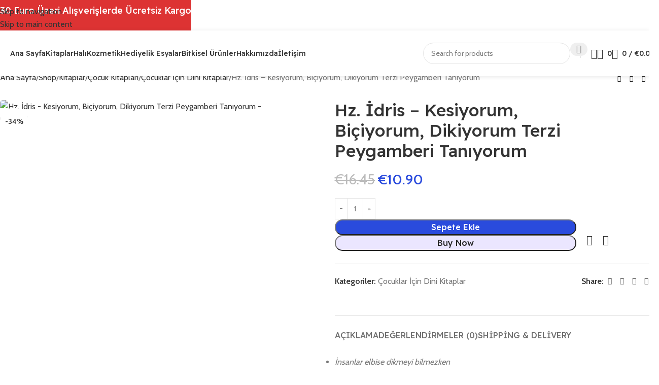

--- FILE ---
content_type: text/html; charset=UTF-8
request_url: https://kitapsepeti.de/shop/hz-idris-kesiyorum-biciyorum-dikiyorum-terzi-peygamberi-taniyorum/
body_size: 43236
content:
<!DOCTYPE html>
<html lang="tr">
<head>
	<meta charset="UTF-8">
	<link rel="profile" href="https://gmpg.org/xfn/11">
	<link rel="pingback" href="https://kitapsepeti.de/xmlrpc.php">

	<title>Hz. İdris &#8211; Kesiyorum, Biçiyorum, Dikiyorum Terzi Peygamberi Tanıyorum &#8211; Avrupa&#039;nın En Uygun Fiyatlı Türkçe Kitapları / Kitap Sepeti</title>
<meta name='robots' content='max-image-preview:large' />
	<style>img:is([sizes="auto" i], [sizes^="auto," i]) { contain-intrinsic-size: 3000px 1500px }</style>
	            <script>

                /**
                 * Google OutOut Script
                 */
                var gaProperty = 'UA-113126736-2';
                var disableStr = 'ga-disable-' + gaProperty;
                if (document.cookie.indexOf(disableStr + '=true') > -1) {
                    window[disableStr] = true;
                }

                function gaOptout() {
                    document.cookie = disableStr + '=true; expires=Thu, 31 Dec 2099 23:59:59 UTC; path=/';
                    window[disableStr] = true;
                    alert('Tracking by Google Analytics has been deactivated in your browser for this website.');
                }

            </script>
            <link rel='dns-prefetch' href='//js.stripe.com' />
<link rel='dns-prefetch' href='//fonts.googleapis.com' />
<link rel="alternate" type="application/rss+xml" title="Avrupa&#039;nın En Uygun Fiyatlı Türkçe Kitapları / Kitap Sepeti &raquo; akışı" href="https://kitapsepeti.de/feed/" />
<link rel="alternate" type="application/rss+xml" title="Avrupa&#039;nın En Uygun Fiyatlı Türkçe Kitapları / Kitap Sepeti &raquo; yorum akışı" href="https://kitapsepeti.de/comments/feed/" />
            <script type="text/plain" data-usercentrics="Google Analytics" async src="//www.googletagmanager.com/gtag/js?id=UA-113126736-2"></script>
            <script type="text/plain" data-usercentrics="Google Analytics">
                window.dataLayer = window.dataLayer || [];
                function gtag(){dataLayer.push(arguments);}
                gtag('js', new Date());
                                     gtag('config', 'UA-113126736-2', { 'anonymize_ip': true });
                            </script>
            <link rel="alternate" type="application/rss+xml" title="Avrupa&#039;nın En Uygun Fiyatlı Türkçe Kitapları / Kitap Sepeti &raquo; Hz. İdris &#8211; Kesiyorum, Biçiyorum, Dikiyorum Terzi Peygamberi Tanıyorum yorum akışı" href="https://kitapsepeti.de/shop/hz-idris-kesiyorum-biciyorum-dikiyorum-terzi-peygamberi-taniyorum/feed/" />
<style id='safe-svg-svg-icon-style-inline-css' type='text/css'>
.safe-svg-cover{text-align:center}.safe-svg-cover .safe-svg-inside{display:inline-block;max-width:100%}.safe-svg-cover svg{fill:currentColor;height:100%;max-height:100%;max-width:100%;width:100%}

</style>
<link rel='stylesheet' id='payoneer-plugn-css' href='https://kitapsepeti.de/wp-content/plugins/wc-payoneer-payment-gateway/assets/css/payoneer-payment-gateway.css?ver=6.8.3' type='text/css' media='all' />
<link rel='stylesheet' id='wpmenucart-icons-css' href='https://kitapsepeti.de/wp-content/plugins/woocommerce-menu-bar-cart/assets/css/wpmenucart-icons.min.css?ver=2.14.12' type='text/css' media='all' />
<style id='wpmenucart-icons-inline-css' type='text/css'>
@font-face{font-family:WPMenuCart;src:url(https://kitapsepeti.de/wp-content/plugins/woocommerce-menu-bar-cart/assets/fonts/WPMenuCart.eot);src:url(https://kitapsepeti.de/wp-content/plugins/woocommerce-menu-bar-cart/assets/fonts/WPMenuCart.eot?#iefix) format('embedded-opentype'),url(https://kitapsepeti.de/wp-content/plugins/woocommerce-menu-bar-cart/assets/fonts/WPMenuCart.woff2) format('woff2'),url(https://kitapsepeti.de/wp-content/plugins/woocommerce-menu-bar-cart/assets/fonts/WPMenuCart.woff) format('woff'),url(https://kitapsepeti.de/wp-content/plugins/woocommerce-menu-bar-cart/assets/fonts/WPMenuCart.ttf) format('truetype'),url(https://kitapsepeti.de/wp-content/plugins/woocommerce-menu-bar-cart/assets/fonts/WPMenuCart.svg#WPMenuCart) format('svg');font-weight:400;font-style:normal;font-display:swap}
</style>
<link rel='stylesheet' id='wpmenucart-css' href='https://kitapsepeti.de/wp-content/plugins/woocommerce-menu-bar-cart/assets/css/wpmenucart-main.min.css?ver=2.14.12' type='text/css' media='all' />
<style id='woocommerce-inline-inline-css' type='text/css'>
.woocommerce form .form-row .required { visibility: visible; }
</style>
<link rel='stylesheet' id='dashicons-css' href='https://kitapsepeti.de/wp-includes/css/dashicons.min.css?ver=6.8.3' type='text/css' media='all' />
<link rel='stylesheet' id='cfvsw_swatches_product-css' href='https://kitapsepeti.de/wp-content/plugins/variation-swatches-woo/assets/css/swatches.css?ver=1.0.13' type='text/css' media='all' />
<style id='cfvsw_swatches_product-inline-css' type='text/css'>
.cfvsw-tooltip{background:#000000;color:#ffffff;} .cfvsw-tooltip:before{background:#000000;}:root {--cfvsw-swatches-font-size: 12px;--cfvsw-swatches-border-color: #000000;--cfvsw-swatches-border-color-hover: #00000080;--cfvsw-swatches-border-width: 1px;--cfvsw-swatches-tooltip-font-size: 12px;}
</style>
<link rel='stylesheet' id='thwepof-public-style-css' href='https://kitapsepeti.de/wp-content/plugins/woo-extra-product-options/public/assets/css/thwepof-public.min.css?ver=6.8.3' type='text/css' media='all' />
<link rel='stylesheet' id='jquery-ui-style-css' href='https://kitapsepeti.de/wp-content/plugins/woo-extra-product-options/public/assets/css/jquery-ui/jquery-ui.css?ver=6.8.3' type='text/css' media='all' />
<link rel='stylesheet' id='jquery-timepicker-css' href='https://kitapsepeti.de/wp-content/plugins/woo-extra-product-options/public/assets/js/timepicker/jquery.timepicker.css?ver=6.8.3' type='text/css' media='all' />
<link rel='stylesheet' id='elementor-icons-css' href='https://kitapsepeti.de/wp-content/plugins/elementor/assets/lib/eicons/css/elementor-icons.min.css?ver=5.45.0' type='text/css' media='all' />
<link rel='stylesheet' id='elementor-frontend-css' href='https://kitapsepeti.de/wp-content/plugins/elementor/assets/css/frontend.min.css?ver=3.34.1' type='text/css' media='all' />
<link rel='stylesheet' id='elementor-post-6501-css' href='https://kitapsepeti.de/wp-content/uploads/elementor/css/post-6501.css?ver=1768710474' type='text/css' media='all' />
<link rel='stylesheet' id='font-awesome-5-all-css' href='https://kitapsepeti.de/wp-content/plugins/elementor/assets/lib/font-awesome/css/all.min.css?ver=3.34.1' type='text/css' media='all' />
<link rel='stylesheet' id='font-awesome-4-shim-css' href='https://kitapsepeti.de/wp-content/plugins/elementor/assets/lib/font-awesome/css/v4-shims.min.css?ver=3.34.1' type='text/css' media='all' />
<link rel='stylesheet' id='wd-style-base-css' href='https://kitapsepeti.de/wp-content/themes/woodmart/css/parts/base.min.css?ver=8.3.8' type='text/css' media='all' />
<link rel='stylesheet' id='wd-helpers-wpb-elem-css' href='https://kitapsepeti.de/wp-content/themes/woodmart/css/parts/helpers-wpb-elem.min.css?ver=8.3.8' type='text/css' media='all' />
<link rel='stylesheet' id='wd-revolution-slider-css' href='https://kitapsepeti.de/wp-content/themes/woodmart/css/parts/int-rev-slider.min.css?ver=8.3.8' type='text/css' media='all' />
<link rel='stylesheet' id='wd-elementor-base-css' href='https://kitapsepeti.de/wp-content/themes/woodmart/css/parts/int-elem-base.min.css?ver=8.3.8' type='text/css' media='all' />
<link rel='stylesheet' id='wd-woo-extra-prod-opt-css' href='https://kitapsepeti.de/wp-content/themes/woodmart/css/parts/int-woo-extra-prod-opt.min.css?ver=8.3.8' type='text/css' media='all' />
<link rel='stylesheet' id='wd-woocommerce-base-css' href='https://kitapsepeti.de/wp-content/themes/woodmart/css/parts/woocommerce-base.min.css?ver=8.3.8' type='text/css' media='all' />
<link rel='stylesheet' id='wd-mod-star-rating-css' href='https://kitapsepeti.de/wp-content/themes/woodmart/css/parts/mod-star-rating.min.css?ver=8.3.8' type='text/css' media='all' />
<link rel='stylesheet' id='wd-woocommerce-block-notices-css' href='https://kitapsepeti.de/wp-content/themes/woodmart/css/parts/woo-mod-block-notices.min.css?ver=8.3.8' type='text/css' media='all' />
<link rel='stylesheet' id='wd-woo-mod-quantity-css' href='https://kitapsepeti.de/wp-content/themes/woodmart/css/parts/woo-mod-quantity.min.css?ver=8.3.8' type='text/css' media='all' />
<link rel='stylesheet' id='wd-woo-single-prod-el-base-css' href='https://kitapsepeti.de/wp-content/themes/woodmart/css/parts/woo-single-prod-el-base.min.css?ver=8.3.8' type='text/css' media='all' />
<link rel='stylesheet' id='wd-woo-mod-stock-status-css' href='https://kitapsepeti.de/wp-content/themes/woodmart/css/parts/woo-mod-stock-status.min.css?ver=8.3.8' type='text/css' media='all' />
<link rel='stylesheet' id='wd-woo-mod-shop-attributes-css' href='https://kitapsepeti.de/wp-content/themes/woodmart/css/parts/woo-mod-shop-attributes.min.css?ver=8.3.8' type='text/css' media='all' />
<link rel='stylesheet' id='wd-wp-blocks-css' href='https://kitapsepeti.de/wp-content/themes/woodmart/css/parts/wp-blocks.min.css?ver=8.3.8' type='text/css' media='all' />
<link rel='stylesheet' id='child-style-css' href='https://kitapsepeti.de/wp-content/themes/woodmart-child/style.css?ver=8.3.8' type='text/css' media='all' />
<link rel='stylesheet' id='wd-header-base-css' href='https://kitapsepeti.de/wp-content/themes/woodmart/css/parts/header-base.min.css?ver=8.3.8' type='text/css' media='all' />
<link rel='stylesheet' id='wd-mod-tools-css' href='https://kitapsepeti.de/wp-content/themes/woodmart/css/parts/mod-tools.min.css?ver=8.3.8' type='text/css' media='all' />
<link rel='stylesheet' id='wd-header-search-css' href='https://kitapsepeti.de/wp-content/themes/woodmart/css/parts/header-el-search.min.css?ver=8.3.8' type='text/css' media='all' />
<link rel='stylesheet' id='wd-header-search-form-css' href='https://kitapsepeti.de/wp-content/themes/woodmart/css/parts/header-el-search-form.min.css?ver=8.3.8' type='text/css' media='all' />
<link rel='stylesheet' id='wd-wd-search-form-css' href='https://kitapsepeti.de/wp-content/themes/woodmart/css/parts/wd-search-form.min.css?ver=8.3.8' type='text/css' media='all' />
<link rel='stylesheet' id='wd-wd-search-dropdown-css' href='https://kitapsepeti.de/wp-content/themes/woodmart/css/parts/wd-search-dropdown.min.css?ver=8.3.8' type='text/css' media='all' />
<link rel='stylesheet' id='wd-woo-mod-login-form-css' href='https://kitapsepeti.de/wp-content/themes/woodmart/css/parts/woo-mod-login-form.min.css?ver=8.3.8' type='text/css' media='all' />
<link rel='stylesheet' id='wd-header-my-account-css' href='https://kitapsepeti.de/wp-content/themes/woodmart/css/parts/header-el-my-account.min.css?ver=8.3.8' type='text/css' media='all' />
<link rel='stylesheet' id='wd-header-elements-base-css' href='https://kitapsepeti.de/wp-content/themes/woodmart/css/parts/header-el-base.min.css?ver=8.3.8' type='text/css' media='all' />
<link rel='stylesheet' id='wd-header-cart-side-css' href='https://kitapsepeti.de/wp-content/themes/woodmart/css/parts/header-el-cart-side.min.css?ver=8.3.8' type='text/css' media='all' />
<link rel='stylesheet' id='wd-header-cart-css' href='https://kitapsepeti.de/wp-content/themes/woodmart/css/parts/header-el-cart.min.css?ver=8.3.8' type='text/css' media='all' />
<link rel='stylesheet' id='wd-widget-shopping-cart-css' href='https://kitapsepeti.de/wp-content/themes/woodmart/css/parts/woo-widget-shopping-cart.min.css?ver=8.3.8' type='text/css' media='all' />
<link rel='stylesheet' id='wd-widget-product-list-css' href='https://kitapsepeti.de/wp-content/themes/woodmart/css/parts/woo-widget-product-list.min.css?ver=8.3.8' type='text/css' media='all' />
<link rel='stylesheet' id='wd-header-mobile-nav-dropdown-css' href='https://kitapsepeti.de/wp-content/themes/woodmart/css/parts/header-el-mobile-nav-dropdown.min.css?ver=8.3.8' type='text/css' media='all' />
<link rel='stylesheet' id='wd-woo-single-prod-builder-css' href='https://kitapsepeti.de/wp-content/themes/woodmart/css/parts/woo-single-prod-builder.min.css?ver=8.3.8' type='text/css' media='all' />
<link rel='stylesheet' id='wd-woo-single-prod-el-navigation-css' href='https://kitapsepeti.de/wp-content/themes/woodmart/css/parts/woo-single-prod-el-navigation.min.css?ver=8.3.8' type='text/css' media='all' />
<link rel='stylesheet' id='wd-woo-single-prod-el-gallery-css' href='https://kitapsepeti.de/wp-content/themes/woodmart/css/parts/woo-single-prod-el-gallery.min.css?ver=8.3.8' type='text/css' media='all' />
<link rel='stylesheet' id='wd-woo-single-prod-el-gallery-opt-thumb-left-desktop-css' href='https://kitapsepeti.de/wp-content/themes/woodmart/css/parts/woo-single-prod-el-gallery-opt-thumb-left-desktop.min.css?ver=8.3.8' type='text/css' media='all' />
<link rel='stylesheet' id='wd-swiper-css' href='https://kitapsepeti.de/wp-content/themes/woodmart/css/parts/lib-swiper.min.css?ver=8.3.8' type='text/css' media='all' />
<link rel='stylesheet' id='wd-woo-mod-product-labels-css' href='https://kitapsepeti.de/wp-content/themes/woodmart/css/parts/woo-mod-product-labels.min.css?ver=8.3.8' type='text/css' media='all' />
<link rel='stylesheet' id='wd-woo-mod-product-labels-round-css' href='https://kitapsepeti.de/wp-content/themes/woodmart/css/parts/woo-mod-product-labels-round.min.css?ver=8.3.8' type='text/css' media='all' />
<link rel='stylesheet' id='wd-swiper-arrows-css' href='https://kitapsepeti.de/wp-content/themes/woodmart/css/parts/lib-swiper-arrows.min.css?ver=8.3.8' type='text/css' media='all' />
<link rel='stylesheet' id='wd-woo-single-prod-el-add-to-cart-opt-design-justify-builder-css' href='https://kitapsepeti.de/wp-content/themes/woodmart/css/parts/woo-single-prod-el-add-to-cart-opt-design-justify-builder.min.css?ver=8.3.8' type='text/css' media='all' />
<link rel='stylesheet' id='wd-social-icons-css' href='https://kitapsepeti.de/wp-content/themes/woodmart/css/parts/el-social-icons.min.css?ver=8.3.8' type='text/css' media='all' />
<link rel='stylesheet' id='wd-post-types-mod-comments-css' href='https://kitapsepeti.de/wp-content/themes/woodmart/css/parts/post-types-mod-comments.min.css?ver=8.3.8' type='text/css' media='all' />
<link rel='stylesheet' id='wd-woo-single-prod-opt-rating-summary-css' href='https://kitapsepeti.de/wp-content/themes/woodmart/css/parts/woo-single-prod-opt-rating-summary.min.css?ver=8.3.8' type='text/css' media='all' />
<link rel='stylesheet' id='wd-woo-single-prod-el-reviews-css' href='https://kitapsepeti.de/wp-content/themes/woodmart/css/parts/woo-single-prod-el-reviews.min.css?ver=8.3.8' type='text/css' media='all' />
<link rel='stylesheet' id='wd-woo-single-prod-el-reviews-style-2-css' href='https://kitapsepeti.de/wp-content/themes/woodmart/css/parts/woo-single-prod-el-reviews-style-2.min.css?ver=8.3.8' type='text/css' media='all' />
<link rel='stylesheet' id='wd-tabs-css' href='https://kitapsepeti.de/wp-content/themes/woodmart/css/parts/el-tabs.min.css?ver=8.3.8' type='text/css' media='all' />
<link rel='stylesheet' id='wd-woo-single-prod-el-tabs-opt-layout-tabs-css' href='https://kitapsepeti.de/wp-content/themes/woodmart/css/parts/woo-single-prod-el-tabs-opt-layout-tabs.min.css?ver=8.3.8' type='text/css' media='all' />
<link rel='stylesheet' id='wd-woo-mod-progress-bar-css' href='https://kitapsepeti.de/wp-content/themes/woodmart/css/parts/woo-mod-progress-bar.min.css?ver=8.3.8' type='text/css' media='all' />
<link rel='stylesheet' id='wd-section-title-css' href='https://kitapsepeti.de/wp-content/themes/woodmart/css/parts/el-section-title.min.css?ver=8.3.8' type='text/css' media='all' />
<link rel='stylesheet' id='wd-product-loop-css' href='https://kitapsepeti.de/wp-content/themes/woodmart/css/parts/woo-product-loop.min.css?ver=8.3.8' type='text/css' media='all' />
<link rel='stylesheet' id='wd-product-loop-alt-css' href='https://kitapsepeti.de/wp-content/themes/woodmart/css/parts/woo-product-loop-alt.min.css?ver=8.3.8' type='text/css' media='all' />
<link rel='stylesheet' id='wd-woo-opt-stretch-cont-css' href='https://kitapsepeti.de/wp-content/themes/woodmart/css/parts/woo-opt-stretch-cont.min.css?ver=8.3.8' type='text/css' media='all' />
<link rel='stylesheet' id='wd-woo-opt-title-limit-css' href='https://kitapsepeti.de/wp-content/themes/woodmart/css/parts/woo-opt-title-limit.min.css?ver=8.3.8' type='text/css' media='all' />
<link rel='stylesheet' id='wd-mfp-popup-css' href='https://kitapsepeti.de/wp-content/themes/woodmart/css/parts/lib-magnific-popup.min.css?ver=8.3.8' type='text/css' media='all' />
<link rel='stylesheet' id='wd-mod-animations-transform-css' href='https://kitapsepeti.de/wp-content/themes/woodmart/css/parts/mod-animations-transform.min.css?ver=8.3.8' type='text/css' media='all' />
<link rel='stylesheet' id='wd-mod-transform-css' href='https://kitapsepeti.de/wp-content/themes/woodmart/css/parts/mod-transform.min.css?ver=8.3.8' type='text/css' media='all' />
<link rel='stylesheet' id='wd-swiper-pagin-css' href='https://kitapsepeti.de/wp-content/themes/woodmart/css/parts/lib-swiper-pagin.min.css?ver=8.3.8' type='text/css' media='all' />
<link rel='stylesheet' id='wd-footer-base-css' href='https://kitapsepeti.de/wp-content/themes/woodmart/css/parts/footer-base.min.css?ver=8.3.8' type='text/css' media='all' />
<link rel='stylesheet' id='wd-widget-nav-css' href='https://kitapsepeti.de/wp-content/themes/woodmart/css/parts/widget-nav.min.css?ver=8.3.8' type='text/css' media='all' />
<link rel='stylesheet' id='wd-list-css' href='https://kitapsepeti.de/wp-content/themes/woodmart/css/parts/el-list.min.css?ver=8.3.8' type='text/css' media='all' />
<link rel='stylesheet' id='wd-el-list-css' href='https://kitapsepeti.de/wp-content/themes/woodmart/css/parts/el-list-wpb-elem.min.css?ver=8.3.8' type='text/css' media='all' />
<link rel='stylesheet' id='wd-scroll-top-css' href='https://kitapsepeti.de/wp-content/themes/woodmart/css/parts/opt-scrolltotop.min.css?ver=8.3.8' type='text/css' media='all' />
<link rel='stylesheet' id='wd-popular-requests-css' href='https://kitapsepeti.de/wp-content/themes/woodmart/css/parts/opt-popular-requests.min.css?ver=8.3.8' type='text/css' media='all' />
<link rel='stylesheet' id='wd-header-search-fullscreen-css' href='https://kitapsepeti.de/wp-content/themes/woodmart/css/parts/header-el-search-fullscreen-general.min.css?ver=8.3.8' type='text/css' media='all' />
<link rel='stylesheet' id='wd-header-search-fullscreen-2-css' href='https://kitapsepeti.de/wp-content/themes/woodmart/css/parts/header-el-search-fullscreen-2.min.css?ver=8.3.8' type='text/css' media='all' />
<link rel='stylesheet' id='wd-wd-search-results-css' href='https://kitapsepeti.de/wp-content/themes/woodmart/css/parts/wd-search-results.min.css?ver=8.3.8' type='text/css' media='all' />
<link rel='stylesheet' id='wd-header-my-account-sidebar-css' href='https://kitapsepeti.de/wp-content/themes/woodmart/css/parts/header-el-my-account-sidebar.min.css?ver=8.3.8' type='text/css' media='all' />
<link rel='stylesheet' id='wd-header-banner-css' href='https://kitapsepeti.de/wp-content/themes/woodmart/css/parts/opt-header-banner.min.css?ver=8.3.8' type='text/css' media='all' />
<link rel='stylesheet' id='wd-bottom-toolbar-css' href='https://kitapsepeti.de/wp-content/themes/woodmart/css/parts/opt-bottom-toolbar.min.css?ver=8.3.8' type='text/css' media='all' />
<link rel='stylesheet' id='xts-google-fonts-css' href='https://fonts.googleapis.com/css?family=Cabin%3A400%2C600%7CReadex+Pro%3A400%2C600%2C500%7CLato%3A400%2C700&#038;ver=8.3.8' type='text/css' media='all' />
<link rel='stylesheet' id='elementor-gf-local-roboto-css' href='https://kitapsepeti.de/wp-content/uploads/elementor/google-fonts/css/roboto.css?ver=1745778723' type='text/css' media='all' />
<link rel='stylesheet' id='elementor-gf-local-robotoslab-css' href='https://kitapsepeti.de/wp-content/uploads/elementor/google-fonts/css/robotoslab.css?ver=1745778737' type='text/css' media='all' />
<script type="text/template" id="tmpl-variation-template">
	<div class="woocommerce-variation-description">{{{ data.variation.variation_description }}}</div>
	<div class="woocommerce-variation-price">{{{ data.variation.price_html }}}</div>
	<div class="woocommerce-variation-availability">{{{ data.variation.availability_html }}}</div>
</script>
<script type="text/template" id="tmpl-unavailable-variation-template">
	<p role="alert">Maalesef, bu ürün mevcut değil. Lütfen farklı bir kombinasyon seçin.</p>
</script>
<script type="text/javascript" src="https://kitapsepeti.de/wp-includes/js/jquery/jquery.min.js?ver=3.7.1" id="jquery-core-js"></script>
<script type="text/javascript" src="https://kitapsepeti.de/wp-includes/js/jquery/jquery-migrate.min.js?ver=3.4.1" id="jquery-migrate-js"></script>
<script type="text/javascript" src="https://kitapsepeti.de/wp-content/plugins/woocommerce/assets/js/jquery-blockui/jquery.blockUI.min.js?ver=2.7.0-wc.10.4.3" id="wc-jquery-blockui-js" data-wp-strategy="defer"></script>
<script type="text/javascript" id="wc-add-to-cart-js-extra">
/* <![CDATA[ */
var wc_add_to_cart_params = {"ajax_url":"\/wp-admin\/admin-ajax.php","wc_ajax_url":"\/?wc-ajax=%%endpoint%%","i18n_view_cart":"Sepetim","cart_url":"https:\/\/kitapsepeti.de\/cart-2\/","is_cart":"","cart_redirect_after_add":"no"};
/* ]]> */
</script>
<script type="text/javascript" src="https://kitapsepeti.de/wp-content/plugins/woocommerce/assets/js/frontend/add-to-cart.min.js?ver=10.4.3" id="wc-add-to-cart-js" defer="defer" data-wp-strategy="defer"></script>
<script type="text/javascript" src="https://kitapsepeti.de/wp-content/plugins/woocommerce/assets/js/zoom/jquery.zoom.min.js?ver=1.7.21-wc.10.4.3" id="wc-zoom-js" defer="defer" data-wp-strategy="defer"></script>
<script type="text/javascript" id="wc-single-product-js-extra">
/* <![CDATA[ */
var wc_single_product_params = {"i18n_required_rating_text":"L\u00fctfen bir oy belirleyin","i18n_rating_options":["1\/5 y\u0131ld\u0131z","2\/5 y\u0131ld\u0131z","3\/5 y\u0131ld\u0131z","4\/5 y\u0131ld\u0131z","5\/5 y\u0131ld\u0131z"],"i18n_product_gallery_trigger_text":"Tam ekran g\u00f6rsel galerisini g\u00f6r\u00fcnt\u00fcleyin","review_rating_required":"yes","flexslider":{"rtl":false,"animation":"slide","smoothHeight":true,"directionNav":false,"controlNav":"thumbnails","slideshow":false,"animationSpeed":500,"animationLoop":false,"allowOneSlide":false},"zoom_enabled":"","zoom_options":[],"photoswipe_enabled":"","photoswipe_options":{"shareEl":false,"closeOnScroll":false,"history":false,"hideAnimationDuration":0,"showAnimationDuration":0},"flexslider_enabled":""};
/* ]]> */
</script>
<script type="text/javascript" src="https://kitapsepeti.de/wp-content/plugins/woocommerce/assets/js/frontend/single-product.min.js?ver=10.4.3" id="wc-single-product-js" defer="defer" data-wp-strategy="defer"></script>
<script type="text/javascript" src="https://kitapsepeti.de/wp-content/plugins/woocommerce/assets/js/js-cookie/js.cookie.min.js?ver=2.1.4-wc.10.4.3" id="wc-js-cookie-js" defer="defer" data-wp-strategy="defer"></script>
<script type="text/javascript" id="woocommerce-js-extra">
/* <![CDATA[ */
var woocommerce_params = {"ajax_url":"\/wp-admin\/admin-ajax.php","wc_ajax_url":"\/?wc-ajax=%%endpoint%%","i18n_password_show":"\u015eifreyi g\u00f6ster","i18n_password_hide":"\u015eifreyi gizle"};
/* ]]> */
</script>
<script type="text/javascript" src="https://kitapsepeti.de/wp-content/plugins/woocommerce/assets/js/frontend/woocommerce.min.js?ver=10.4.3" id="woocommerce-js" defer="defer" data-wp-strategy="defer"></script>
<script type="text/javascript" src="https://kitapsepeti.de/wp-includes/js/underscore.min.js?ver=1.13.7" id="underscore-js"></script>
<script type="text/javascript" id="wp-util-js-extra">
/* <![CDATA[ */
var _wpUtilSettings = {"ajax":{"url":"\/wp-admin\/admin-ajax.php"}};
/* ]]> */
</script>
<script type="text/javascript" src="https://kitapsepeti.de/wp-includes/js/wp-util.min.js?ver=6.8.3" id="wp-util-js"></script>
<script type="text/javascript" src="https://kitapsepeti.de/wp-content/themes/woodmart/js/libs/device.min.js?ver=8.3.8" id="wd-device-library-js"></script>
<script type="text/javascript" src="https://kitapsepeti.de/wp-content/themes/woodmart/js/scripts/global/scrollBar.min.js?ver=8.3.8" id="wd-scrollbar-js"></script>
<script type="text/javascript" src="https://kitapsepeti.de/wp-content/plugins/elementor/assets/lib/font-awesome/js/v4-shims.min.js?ver=3.34.1" id="font-awesome-4-shim-js"></script>
<link rel="https://api.w.org/" href="https://kitapsepeti.de/wp-json/" /><link rel="alternate" title="JSON" type="application/json" href="https://kitapsepeti.de/wp-json/wp/v2/product/8920" /><link rel="EditURI" type="application/rsd+xml" title="RSD" href="https://kitapsepeti.de/xmlrpc.php?rsd" />
<meta name="generator" content="WordPress 6.8.3" />
<meta name="generator" content="WooCommerce 10.4.3" />
<link rel="canonical" href="https://kitapsepeti.de/shop/hz-idris-kesiyorum-biciyorum-dikiyorum-terzi-peygamberi-taniyorum/" />
<link rel='shortlink' href='https://kitapsepeti.de/?p=8920' />
<link rel="alternate" title="oEmbed (JSON)" type="application/json+oembed" href="https://kitapsepeti.de/wp-json/oembed/1.0/embed?url=https%3A%2F%2Fkitapsepeti.de%2Fshop%2Fhz-idris-kesiyorum-biciyorum-dikiyorum-terzi-peygamberi-taniyorum%2F" />
<link rel="alternate" title="oEmbed (XML)" type="text/xml+oembed" href="https://kitapsepeti.de/wp-json/oembed/1.0/embed?url=https%3A%2F%2Fkitapsepeti.de%2Fshop%2Fhz-idris-kesiyorum-biciyorum-dikiyorum-terzi-peygamberi-taniyorum%2F&#038;format=xml" />
<meta name="theme-color" content="rgb(42,75,221)">					<meta name="viewport" content="width=device-width, initial-scale=1.0, maximum-scale=1.0, user-scalable=no">
										<noscript><style>.woocommerce-product-gallery{ opacity: 1 !important; }</style></noscript>
	<meta name="generator" content="Elementor 3.34.1; features: additional_custom_breakpoints; settings: css_print_method-external, google_font-enabled, font_display-auto">
<style type="text/css">.recentcomments a{display:inline !important;padding:0 !important;margin:0 !important;}</style>			<style>
				.e-con.e-parent:nth-of-type(n+4):not(.e-lazyloaded):not(.e-no-lazyload),
				.e-con.e-parent:nth-of-type(n+4):not(.e-lazyloaded):not(.e-no-lazyload) * {
					background-image: none !important;
				}
				@media screen and (max-height: 1024px) {
					.e-con.e-parent:nth-of-type(n+3):not(.e-lazyloaded):not(.e-no-lazyload),
					.e-con.e-parent:nth-of-type(n+3):not(.e-lazyloaded):not(.e-no-lazyload) * {
						background-image: none !important;
					}
				}
				@media screen and (max-height: 640px) {
					.e-con.e-parent:nth-of-type(n+2):not(.e-lazyloaded):not(.e-no-lazyload),
					.e-con.e-parent:nth-of-type(n+2):not(.e-lazyloaded):not(.e-no-lazyload) * {
						background-image: none !important;
					}
				}
			</style>
			<meta name="generator" content="Powered by Slider Revolution 6.6.18 - responsive, Mobile-Friendly Slider Plugin for WordPress with comfortable drag and drop interface." />
<link rel="icon" href="https://kitapsepeti.de/wp-content/uploads/2021/01/cropped-ico-32x32.png" sizes="32x32" />
<link rel="icon" href="https://kitapsepeti.de/wp-content/uploads/2021/01/cropped-ico-192x192.png" sizes="192x192" />
<link rel="apple-touch-icon" href="https://kitapsepeti.de/wp-content/uploads/2021/01/cropped-ico-180x180.png" />
<meta name="msapplication-TileImage" content="https://kitapsepeti.de/wp-content/uploads/2021/01/cropped-ico-270x270.png" />
<script>function setREVStartSize(e){
			//window.requestAnimationFrame(function() {
				window.RSIW = window.RSIW===undefined ? window.innerWidth : window.RSIW;
				window.RSIH = window.RSIH===undefined ? window.innerHeight : window.RSIH;
				try {
					var pw = document.getElementById(e.c).parentNode.offsetWidth,
						newh;
					pw = pw===0 || isNaN(pw) || (e.l=="fullwidth" || e.layout=="fullwidth") ? window.RSIW : pw;
					e.tabw = e.tabw===undefined ? 0 : parseInt(e.tabw);
					e.thumbw = e.thumbw===undefined ? 0 : parseInt(e.thumbw);
					e.tabh = e.tabh===undefined ? 0 : parseInt(e.tabh);
					e.thumbh = e.thumbh===undefined ? 0 : parseInt(e.thumbh);
					e.tabhide = e.tabhide===undefined ? 0 : parseInt(e.tabhide);
					e.thumbhide = e.thumbhide===undefined ? 0 : parseInt(e.thumbhide);
					e.mh = e.mh===undefined || e.mh=="" || e.mh==="auto" ? 0 : parseInt(e.mh,0);
					if(e.layout==="fullscreen" || e.l==="fullscreen")
						newh = Math.max(e.mh,window.RSIH);
					else{
						e.gw = Array.isArray(e.gw) ? e.gw : [e.gw];
						for (var i in e.rl) if (e.gw[i]===undefined || e.gw[i]===0) e.gw[i] = e.gw[i-1];
						e.gh = e.el===undefined || e.el==="" || (Array.isArray(e.el) && e.el.length==0)? e.gh : e.el;
						e.gh = Array.isArray(e.gh) ? e.gh : [e.gh];
						for (var i in e.rl) if (e.gh[i]===undefined || e.gh[i]===0) e.gh[i] = e.gh[i-1];
											
						var nl = new Array(e.rl.length),
							ix = 0,
							sl;
						e.tabw = e.tabhide>=pw ? 0 : e.tabw;
						e.thumbw = e.thumbhide>=pw ? 0 : e.thumbw;
						e.tabh = e.tabhide>=pw ? 0 : e.tabh;
						e.thumbh = e.thumbhide>=pw ? 0 : e.thumbh;
						for (var i in e.rl) nl[i] = e.rl[i]<window.RSIW ? 0 : e.rl[i];
						sl = nl[0];
						for (var i in nl) if (sl>nl[i] && nl[i]>0) { sl = nl[i]; ix=i;}
						var m = pw>(e.gw[ix]+e.tabw+e.thumbw) ? 1 : (pw-(e.tabw+e.thumbw)) / (e.gw[ix]);
						newh =  (e.gh[ix] * m) + (e.tabh + e.thumbh);
					}
					var el = document.getElementById(e.c);
					if (el!==null && el) el.style.height = newh+"px";
					el = document.getElementById(e.c+"_wrapper");
					if (el!==null && el) {
						el.style.height = newh+"px";
						el.style.display = "block";
					}
				} catch(e){
					console.log("Failure at Presize of Slider:" + e)
				}
			//});
		  };</script>
<style>
		
		</style>			<style id="wd-style-header_969419-css" data-type="wd-style-header_969419">
				:root{
	--wd-top-bar-h: .00001px;
	--wd-top-bar-sm-h: .00001px;
	--wd-top-bar-sticky-h: .00001px;
	--wd-top-bar-brd-w: .00001px;

	--wd-header-general-h: .00001px;
	--wd-header-general-sm-h: 50px;
	--wd-header-general-sticky-h: .00001px;
	--wd-header-general-brd-w: .00001px;

	--wd-header-bottom-h: 90px;
	--wd-header-bottom-sm-h: 55px;
	--wd-header-bottom-sticky-h: 70px;
	--wd-header-bottom-brd-w: .00001px;

	--wd-header-clone-h: .00001px;

	--wd-header-brd-w: calc(var(--wd-top-bar-brd-w) + var(--wd-header-general-brd-w) + var(--wd-header-bottom-brd-w));
	--wd-header-h: calc(var(--wd-top-bar-h) + var(--wd-header-general-h) + var(--wd-header-bottom-h) + var(--wd-header-brd-w));
	--wd-header-sticky-h: calc(var(--wd-top-bar-sticky-h) + var(--wd-header-general-sticky-h) + var(--wd-header-bottom-sticky-h) + var(--wd-header-clone-h) + var(--wd-header-brd-w));
	--wd-header-sm-h: calc(var(--wd-top-bar-sm-h) + var(--wd-header-general-sm-h) + var(--wd-header-bottom-sm-h) + var(--wd-header-brd-w));
}






.whb-header-bottom .wd-dropdown {
	margin-top: 24px;
}

.whb-header-bottom .wd-dropdown:after {
	height: 35px;
}

.whb-sticked .whb-header-bottom .wd-dropdown:not(.sub-sub-menu) {
	margin-top: 14px;
}

.whb-sticked .whb-header-bottom .wd-dropdown:not(.sub-sub-menu):after {
	height: 25px;
}


		
.whb-general-header {
	background-color: rgba(0, 89, 229, 1);
}

.whb-t5n74kic6h66b0udk5km {
	--wd-form-brd-radius: 35px;
}
.whb-t5n74kic6h66b0udk5km form.searchform {
	--wd-form-height: 42px;
}
.whb-s1vjglw4ujrk15w0yu8v form.searchform {
	--wd-form-height: 42px;
}			</style>
						<style id="wd-style-theme_settings_default-css" data-type="wd-style-theme_settings_default">
				@font-face {
	font-weight: normal;
	font-style: normal;
	font-family: "woodmart-font";
	src: url("//kitapsepeti.de/wp-content/themes/woodmart/fonts/woodmart-font-3-400.woff2?v=8.3.8") format("woff2");
}

@font-face {
	font-family: "star";
	font-weight: 400;
	font-style: normal;
	src: url("//kitapsepeti.de/wp-content/plugins/woocommerce/assets/fonts/star.eot?#iefix") format("embedded-opentype"), url("//kitapsepeti.de/wp-content/plugins/woocommerce/assets/fonts/star.woff") format("woff"), url("//kitapsepeti.de/wp-content/plugins/woocommerce/assets/fonts/star.ttf") format("truetype"), url("//kitapsepeti.de/wp-content/plugins/woocommerce/assets/fonts/star.svg#star") format("svg");
}

@font-face {
	font-family: "WooCommerce";
	font-weight: 400;
	font-style: normal;
	src: url("//kitapsepeti.de/wp-content/plugins/woocommerce/assets/fonts/WooCommerce.eot?#iefix") format("embedded-opentype"), url("//kitapsepeti.de/wp-content/plugins/woocommerce/assets/fonts/WooCommerce.woff") format("woff"), url("//kitapsepeti.de/wp-content/plugins/woocommerce/assets/fonts/WooCommerce.ttf") format("truetype"), url("//kitapsepeti.de/wp-content/plugins/woocommerce/assets/fonts/WooCommerce.svg#WooCommerce") format("svg");
}

:root {
	--wd-header-banner-h: 60px;
	--wd-text-font: "Cabin", Arial, Helvetica, sans-serif;
	--wd-text-font-weight: 400;
	--wd-text-color: #777777;
	--wd-text-font-size: 16px;
	--wd-title-font: "Readex Pro", Arial, Helvetica, sans-serif;
	--wd-title-font-weight: 500;
	--wd-title-color: #242424;
	--wd-entities-title-font: "Readex Pro", Arial, Helvetica, sans-serif;
	--wd-entities-title-font-weight: 500;
	--wd-entities-title-color: #333333;
	--wd-entities-title-color-hover: rgb(51 51 51 / 65%);
	--wd-alternative-font: "Lato", Arial, Helvetica, sans-serif;
	--wd-widget-title-font: "Readex Pro", Arial, Helvetica, sans-serif;
	--wd-widget-title-font-weight: 500;
	--wd-widget-title-transform: capitalize;
	--wd-widget-title-color: #333;
	--wd-widget-title-font-size: 16px;
	--wd-header-el-font: "Readex Pro", Arial, Helvetica, sans-serif;
	--wd-header-el-font-weight: 500;
	--wd-header-el-transform: capitalize;
	--wd-header-el-font-size: 14px;
	--wd-otl-style: dotted;
	--wd-otl-width: 2px;
	--wd-primary-color: rgb(42,75,221);
	--wd-alternative-color: rgba(166,175,244,0.98);
	--btn-default-bgcolor: rgb(235,230,255);
	--btn-default-bgcolor-hover: rgb(214,209,232);
	--btn-accented-bgcolor: rgb(42,75,221);
	--btn-accented-bgcolor-hover: rgb(42,75,221);
	--btn-font-family: "Readex Pro", Arial, Helvetica, sans-serif;
	--btn-font-weight: 500;
	--btn-transform: capitalize;
	--wd-form-brd-width: 1px;
	--notices-success-bg: #459647;
	--notices-success-color: #fff;
	--notices-warning-bg: #E0B252;
	--notices-warning-color: #fff;
	--wd-link-color: #333333;
	--wd-link-color-hover: rgb(42,75,221);
}
.wd-age-verify-wrap {
	--wd-popup-width: 500px;
}
.wd-popup.wd-promo-popup {
	background-color: #111111;
	background-image: none;
	background-repeat: no-repeat;
	background-size: contain;
	background-position: left center;
}
.wd-promo-popup-wrap {
	--wd-popup-width: 800px;
}
.header-banner {
	background-color: rgb(221,51,51);
	background-image: none;
}
:is(.woodmart-woocommerce-layered-nav, .wd-product-category-filter) .wd-scroll-content {
	max-height: 223px;
}
.wd-page-title .wd-page-title-bg img {
	object-fit: cover;
	object-position: center center;
}
.wd-footer {
	background-color: rgb(247,247,247);
	background-image: none;
}
html .wd-nav-mobile > li > a {
	text-transform: capitalize;
}
html .wd-dropdown-menu.wd-design-sized .sub-sub-menu li a, html .wd-dropdown-menu.wd-design-full-width .sub-sub-menu li a, body .wd-dropdown-menu.wd-design-aside .wd-wp-menu > .sub-sub-menu .sub-sub-menu li a, body .wd-dropdown-menu.wd-design-aside .wd-sub-menu .wd-sub-menu .sub-sub-menu li a {
	font-family: "Readex Pro", Arial, Helvetica, sans-serif;
	font-weight: 400;
	font-size: 14px;
	color: rgb(51,51,51);
}
html .wd-dropdown-menu.wd-design-sized .sub-sub-menu li a:hover, html .wd-dropdown-menu.wd-design-full-width .sub-sub-menu li a:hover, body .wd-dropdown-menu.wd-design-aside .wd-wp-menu > .sub-sub-menu .sub-sub-menu  li a:hover, body .wd-dropdown-menu.wd-design-aside .wd-sub-menu .wd-sub-menu .sub-sub-menu li a:hover {
	color: rgb(0,89,229);
}
html table th {
	text-transform: none;
}
.wd-checkout-steps li {
	text-transform: capitalize;
}
html .wd-buy-now-btn {
	color: rgb(36,36,36);
	background: rgb(235, 230, 255);
}
html .wd-buy-now-btn:hover {
	color: rgb(36,36,36);
	background: rgb(214,209,232);
}
body, [class*=color-scheme-light], [class*=color-scheme-dark], .wd-search-form[class*="wd-header-search-form"] form.searchform, .wd-el-search .searchform {
	--wd-form-bg: rgb(255,255,255);
}
.product-labels .product-label.onsale {
	background-color: rgb(255,255,255);
	color: rgb(36,36,36);
}
.product-labels .product-label.new {
	background-color: rgb(255,255,255);
	color: rgb(36,36,36);
}
.product-labels .product-label.featured {
	background-color: rgb(255,255,255);
	color: rgb(36,36,36);
}
.mfp-wrap.wd-popup-quick-view-wrap {
	--wd-popup-width: 920px;
}

@media (max-width: 1024px) {
	:root {
		--wd-header-banner-h: 50px;
	}

}
:root{
--wd-container-w: 1520px;
--wd-form-brd-radius: 35px;
--btn-default-color: #333;
--btn-default-color-hover: #333;
--btn-accented-color: #fff;
--btn-accented-color-hover: #fff;
--btn-default-brd-radius: 35px;
--btn-default-box-shadow: none;
--btn-default-box-shadow-hover: none;
--btn-accented-brd-radius: 35px;
--btn-accented-box-shadow: none;
--btn-accented-box-shadow-hover: none;
--wd-brd-radius: 5px;
}

@media (min-width: 1520px) {
section.elementor-section.wd-section-stretch > .elementor-container {
margin-left: auto;
margin-right: auto;
}
}


.wd-page-title {
background-color: rgba(151,151,151,0.11);
}

			</style>
			</head>

<body class="wp-singular product-template-default single single-product postid-8920 wp-custom-logo wp-theme-woodmart wp-child-theme-woodmart-child theme-woodmart woocommerce woocommerce-page woocommerce-no-js cfvsw-label-none cfvsw-product-page wrapper-custom  categories-accordion-on header-banner-display header-banner-enabled woodmart-ajax-shop-on sticky-toolbar-on elementor-default elementor-kit-6501">
			<script type="text/javascript" id="wd-flicker-fix">// Flicker fix.</script>		<div class="wd-skip-links">
								<a href="#menu-main-navigation" class="wd-skip-navigation btn">
						Skip to navigation					</a>
								<a href="#main-content" class="wd-skip-content btn">
				Skip to main content			</a>
		</div>
			
	
	<div class="wd-page-wrapper website-wrapper">
									<header class="whb-header whb-header_969419 whb-full-width whb-sticky-shadow whb-scroll-stick whb-sticky-real">
					<div class="whb-main-header">
	
<div class="whb-row whb-general-header whb-not-sticky-row whb-with-bg whb-without-border whb-color-light whb-hidden-desktop whb-flex-flex-middle">
	<div class="container">
		<div class="whb-flex-row whb-general-header-inner">
			<div class="whb-column whb-col-left whb-column8 whb-visible-lg whb-empty-column">
	</div>
<div class="whb-column whb-col-center whb-column9 whb-visible-lg whb-empty-column">
	</div>
<div class="whb-column whb-col-right whb-column10 whb-visible-lg whb-empty-column">
	</div>
<div class="whb-column whb-mobile-left whb-column_mobile2 whb-hidden-lg whb-empty-column">
	</div>
<div class="whb-column whb-mobile-center whb-column_mobile3 whb-hidden-lg">
	<div class="site-logo whb-x2twi7k81sh4sk4j6apd">
	<a href="https://kitapsepeti.de/" class="wd-logo wd-main-logo" rel="home" aria-label="Site logo">
		<img width="642" height="150" src="https://kitapsepeti.de/wp-content/uploads/2021/01/kitapsepetilogo.png" class="attachment-full size-full" alt="" style="max-width:150px;" decoding="async" srcset="https://kitapsepeti.de/wp-content/uploads/2021/01/kitapsepetilogo.png 642w, https://kitapsepeti.de/wp-content/uploads/2021/01/kitapsepetilogo-600x140.png 600w, https://kitapsepeti.de/wp-content/uploads/2021/01/kitapsepetilogo-150x35.png 150w, https://kitapsepeti.de/wp-content/uploads/2021/01/kitapsepetilogo-640x150.png 640w, https://kitapsepeti.de/wp-content/uploads/2021/01/kitapsepetilogo-480x112.png 480w, https://kitapsepeti.de/wp-content/uploads/2021/01/kitapsepetilogo-187x44.png 187w" sizes="(max-width: 642px) 100vw, 642px" />	</a>
	</div>
</div>
<div class="whb-column whb-mobile-right whb-column_mobile4 whb-hidden-lg whb-empty-column">
	</div>
		</div>
	</div>
</div>

<div class="whb-row whb-header-bottom whb-sticky-row whb-without-bg whb-without-border whb-color-dark whb-with-shadow whb-flex-flex-middle">
	<div class="container">
		<div class="whb-flex-row whb-header-bottom-inner">
			<div class="whb-column whb-col-left whb-column11 whb-visible-lg">
	<div class="site-logo whb-z7z55jf09ksfcfpbdn34">
	<a href="https://kitapsepeti.de/" class="wd-logo wd-main-logo" rel="home" aria-label="Site logo">
		<img width="642" height="150" src="https://kitapsepeti.de/wp-content/uploads/2021/01/kitapsepetilogo.png" class="attachment-full size-full" alt="" style="max-width:174px;" decoding="async" srcset="https://kitapsepeti.de/wp-content/uploads/2021/01/kitapsepetilogo.png 642w, https://kitapsepeti.de/wp-content/uploads/2021/01/kitapsepetilogo-600x140.png 600w, https://kitapsepeti.de/wp-content/uploads/2021/01/kitapsepetilogo-150x35.png 150w, https://kitapsepeti.de/wp-content/uploads/2021/01/kitapsepetilogo-640x150.png 640w, https://kitapsepeti.de/wp-content/uploads/2021/01/kitapsepetilogo-480x112.png 480w, https://kitapsepeti.de/wp-content/uploads/2021/01/kitapsepetilogo-187x44.png 187w" sizes="(max-width: 642px) 100vw, 642px" />	</a>
	</div>

<div class="whb-space-element whb-gu1bzwnbejt8zo762omk " style="width:30px;"></div>
</div>
<div class="whb-column whb-col-center whb-column12 whb-visible-lg">
	<nav class="wd-header-nav wd-header-main-nav text-left wd-design-1 wd-with-overlay whb-agdncvmdzujcjbcf2ra7" role="navigation" aria-label="Main navigation">
	<ul id="menu-menu" class="menu wd-nav wd-nav-header wd-nav-main wd-style-default wd-gap-m"><li id="menu-item-9052" class="menu-item menu-item-type-post_type menu-item-object-page menu-item-home menu-item-9052 item-level-0 menu-simple-dropdown wd-event-hover" ><a href="https://kitapsepeti.de/" class="woodmart-nav-link"><span class="nav-link-text">Ana Sayfa</span></a></li>
<li id="menu-item-9058" class="menu-item menu-item-type-taxonomy menu-item-object-product_cat current-product-ancestor menu-item-has-children menu-item-9058 item-level-0 menu-simple-dropdown wd-event-hover" ><a href="https://kitapsepeti.de/product-category/kitaplar/" class="woodmart-nav-link"><span class="nav-link-text">Kitaplar</span></a><div class="color-scheme-dark wd-design-default wd-dropdown-menu wd-dropdown"><div class="container wd-entry-content">
<ul class="wd-sub-menu color-scheme-dark">
	<li id="menu-item-9059" class="menu-item menu-item-type-taxonomy menu-item-object-product_cat menu-item-9059 item-level-1 wd-event-hover" ><a href="https://kitapsepeti.de/product-category/kitaplar/alternatif-tip/" class="woodmart-nav-link">Alternatif Tıp</a></li>
	<li id="menu-item-9060" class="menu-item menu-item-type-taxonomy menu-item-object-product_cat menu-item-9060 item-level-1 wd-event-hover" ><a href="https://kitapsepeti.de/product-category/kitaplar/ani/" class="woodmart-nav-link">Anı</a></li>
	<li id="menu-item-9061" class="menu-item menu-item-type-taxonomy menu-item-object-product_cat menu-item-9061 item-level-1 wd-event-hover" ><a href="https://kitapsepeti.de/product-category/kitaplar/anne-babalar-icin-kitaplar/" class="woodmart-nav-link">Anne Babalar İçin Kitaplar</a></li>
	<li id="menu-item-9062" class="menu-item menu-item-type-taxonomy menu-item-object-product_cat menu-item-9062 item-level-1 wd-event-hover" ><a href="https://kitapsepeti.de/product-category/kitaplar/arastirma-inceleme/" class="woodmart-nav-link">Araştırma &#8211; İnceleme</a></li>
	<li id="menu-item-9063" class="menu-item menu-item-type-taxonomy menu-item-object-product_cat menu-item-9063 item-level-1 wd-event-hover" ><a href="https://kitapsepeti.de/product-category/kitaplar/bilim/" class="woodmart-nav-link">Bilim</a></li>
	<li id="menu-item-9064" class="menu-item menu-item-type-taxonomy menu-item-object-product_cat current-product-ancestor menu-item-9064 item-level-1 wd-event-hover" ><a href="https://kitapsepeti.de/product-category/kitaplar/cocuk-kitaplari/" class="woodmart-nav-link">Çocuk Kitapları</a></li>
	<li id="menu-item-9065" class="menu-item menu-item-type-taxonomy menu-item-object-product_cat menu-item-9065 item-level-1 wd-event-hover" ><a href="https://kitapsepeti.de/product-category/kitaplar/deneme/" class="woodmart-nav-link">Deneme</a></li>
	<li id="menu-item-9066" class="menu-item menu-item-type-taxonomy menu-item-object-product_cat menu-item-9066 item-level-1 wd-event-hover" ><a href="https://kitapsepeti.de/product-category/kitaplar/dil-egitimi/" class="woodmart-nav-link">Dil eğitimi</a></li>
	<li id="menu-item-9067" class="menu-item menu-item-type-taxonomy menu-item-object-product_cat menu-item-9067 item-level-1 wd-event-hover" ><a href="https://kitapsepeti.de/product-category/kitaplar/dini-kitaplar/" class="woodmart-nav-link">Dini Kitaplar</a></li>
	<li id="menu-item-9068" class="menu-item menu-item-type-taxonomy menu-item-object-product_cat menu-item-9068 item-level-1 wd-event-hover" ><a href="https://kitapsepeti.de/product-category/kitaplar/egitim/" class="woodmart-nav-link">Eğitim</a></li>
	<li id="menu-item-9069" class="menu-item menu-item-type-taxonomy menu-item-object-product_cat menu-item-9069 item-level-1 wd-event-hover" ><a href="https://kitapsepeti.de/product-category/kitaplar/felsefe-dusunce/" class="woodmart-nav-link">Felsefe &#8211; Düşünce</a></li>
	<li id="menu-item-9070" class="menu-item menu-item-type-taxonomy menu-item-object-product_cat menu-item-9070 item-level-1 wd-event-hover" ><a href="https://kitapsepeti.de/product-category/kitaplar/hikaye/" class="woodmart-nav-link">Hikaye</a></li>
	<li id="menu-item-9071" class="menu-item menu-item-type-taxonomy menu-item-object-product_cat menu-item-9071 item-level-1 wd-event-hover" ><a href="https://kitapsepeti.de/product-category/kitaplar/kehanet/" class="woodmart-nav-link">Kehanet</a></li>
	<li id="menu-item-9072" class="menu-item menu-item-type-taxonomy menu-item-object-product_cat menu-item-9072 item-level-1 wd-event-hover" ><a href="https://kitapsepeti.de/product-category/kitaplar/kisisel-gelisim/" class="woodmart-nav-link">Kişisel Gelişim</a></li>
	<li id="menu-item-9073" class="menu-item menu-item-type-taxonomy menu-item-object-product_cat menu-item-9073 item-level-1 wd-event-hover" ><a href="https://kitapsepeti.de/product-category/kitaplar/psikoloji/" class="woodmart-nav-link">Psikoloji</a></li>
	<li id="menu-item-9074" class="menu-item menu-item-type-taxonomy menu-item-object-product_cat menu-item-9074 item-level-1 wd-event-hover" ><a href="https://kitapsepeti.de/product-category/kitaplar/roman/" class="woodmart-nav-link">Roman</a></li>
	<li id="menu-item-9075" class="menu-item menu-item-type-taxonomy menu-item-object-product_cat menu-item-9075 item-level-1 wd-event-hover" ><a href="https://kitapsepeti.de/product-category/kitaplar/saglik/" class="woodmart-nav-link">Sağlık</a></li>
	<li id="menu-item-9076" class="menu-item menu-item-type-taxonomy menu-item-object-product_cat menu-item-9076 item-level-1 wd-event-hover" ><a href="https://kitapsepeti.de/product-category/kitaplar/siir/" class="woodmart-nav-link">Şiir</a></li>
	<li id="menu-item-9077" class="menu-item menu-item-type-taxonomy menu-item-object-product_cat menu-item-9077 item-level-1 wd-event-hover" ><a href="https://kitapsepeti.de/product-category/kitaplar/siyaset/" class="woodmart-nav-link">Siyaset</a></li>
	<li id="menu-item-9078" class="menu-item menu-item-type-taxonomy menu-item-object-product_cat menu-item-9078 item-level-1 wd-event-hover" ><a href="https://kitapsepeti.de/product-category/kitaplar/tarih/" class="woodmart-nav-link">Tarih</a></li>
	<li id="menu-item-9079" class="menu-item menu-item-type-taxonomy menu-item-object-product_cat menu-item-9079 item-level-1 wd-event-hover" ><a href="https://kitapsepeti.de/product-category/kitaplar/tasavvuf/" class="woodmart-nav-link">Tasavvuf</a></li>
</ul>
</div>
</div>
</li>
<li id="menu-item-9053" class="menu-item menu-item-type-taxonomy menu-item-object-product_cat menu-item-9053 item-level-0 menu-simple-dropdown wd-event-hover" ><a href="https://kitapsepeti.de/product-category/hali/" class="woodmart-nav-link"><span class="nav-link-text">Halı</span></a></li>
<li id="menu-item-9056" class="menu-item menu-item-type-taxonomy menu-item-object-product_cat menu-item-9056 item-level-0 menu-simple-dropdown wd-event-hover" ><a href="https://kitapsepeti.de/product-category/kozmetik/" class="woodmart-nav-link"><span class="nav-link-text">Kozmetik</span></a></li>
<li id="menu-item-9055" class="menu-item menu-item-type-taxonomy menu-item-object-product_cat menu-item-9055 item-level-0 menu-simple-dropdown wd-event-hover" ><a href="https://kitapsepeti.de/product-category/hediyelik-esyalar/" class="woodmart-nav-link"><span class="nav-link-text">Hediyelik Esyalar</span></a></li>
<li id="menu-item-9054" class="menu-item menu-item-type-taxonomy menu-item-object-product_cat menu-item-9054 item-level-0 menu-simple-dropdown wd-event-hover" ><a href="https://kitapsepeti.de/product-category/bitkisel-urunler/" class="woodmart-nav-link"><span class="nav-link-text">Bitkisel Ürünler</span></a></li>
<li id="menu-item-9147" class="menu-item menu-item-type-post_type menu-item-object-page menu-item-9147 item-level-0 menu-simple-dropdown wd-event-hover" ><a href="https://kitapsepeti.de/hakkimizda/" class="woodmart-nav-link"><span class="nav-link-text">Hakkımızda</span></a></li>
<li id="menu-item-9118" class="menu-item menu-item-type-post_type menu-item-object-page menu-item-9118 item-level-0 menu-simple-dropdown wd-event-hover" ><a href="https://kitapsepeti.de/iletisim/" class="woodmart-nav-link"><span class="nav-link-text">İletişim</span></a></li>
</ul></nav>
</div>
<div class="whb-column whb-col-right whb-column13 whb-visible-lg">
	
<div class="whb-space-element whb-10ffbnj6xv5e3nq2q175 " style="width:20px;"></div>
<div class="wd-search-form  wd-header-search-form wd-display-full-screen-2 whb-t5n74kic6h66b0udk5km">

<form role="search" method="get" class="searchform  wd-style-with-bg-2" action="https://kitapsepeti.de/"  autocomplete="off">
	<input type="text" class="s" placeholder="Search for products" value="" name="s" aria-label="Search" title="Search for products" required/>
	<input type="hidden" name="post_type" value="product">

	<span tabindex="0" aria-label="Clear search" class="wd-clear-search wd-role-btn wd-hide"></span>

	
	<button type="submit" class="searchsubmit">
		<span>
			Search		</span>
			</button>
</form>


</div>

<div class="whb-space-element whb-6vuyaxyn22gghldzz3lg " style="width:20px;"></div>
<div class="wd-header-divider whb-divider-default whb-9a9ytjhktkvn3f7w6ase"></div>

<div class="whb-space-element whb-cl78ohhjz57m7evlfrvo " style="width:20px;"></div>
<div class="wd-header-my-account wd-tools-element wd-event-hover wd-design-1 wd-account-style-icon login-side-opener whb-7e0zga650k8jxnd1qh5y">
			<a href="https://kitapsepeti.de/my-account-2/" title="My account">
			
				<span class="wd-tools-icon">
									</span>
				<span class="wd-tools-text">
				Login / Register			</span>

					</a>

			</div>

<div class="wd-header-wishlist wd-tools-element wd-style-icon wd-with-count wd-design-1 whb-sgh13cr4atjpmwfbyyy0" title="My Wishlist">
	<a href="https://kitapsepeti.de/shop/hz-idris-kesiyorum-biciyorum-dikiyorum-terzi-peygamberi-taniyorum/" title="Wishlist products">
		
			<span class="wd-tools-icon">
				
									<span class="wd-tools-count">
						0					</span>
							</span>

			<span class="wd-tools-text">
				Wishlist			</span>

			</a>
</div>

<div class="wd-header-cart wd-tools-element wd-design-1 cart-widget-opener whb-n1h6058thy8efjw1bjh2">
	<a href="https://kitapsepeti.de/cart-2/" title="Shopping cart">
		
			<span class="wd-tools-icon">
											</span>
			<span class="wd-tools-text">
											<span class="wd-cart-number wd-tools-count">0 <span>items</span></span>
						
									<span class="subtotal-divider">/</span>
										<span class="wd-cart-subtotal"><span class="woocommerce-Price-amount amount"><bdi><span class="woocommerce-Price-currencySymbol">&euro;</span>0.00</bdi></span></span>
					</span>

			</a>
	</div>
</div>
<div class="whb-column whb-col-mobile whb-column_mobile5 whb-hidden-lg">
	<div class="wd-tools-element wd-header-mobile-nav wd-style-icon wd-design-6 whb-xoog4jlwd91cgj6ajyu0">
	<a href="#" rel="nofollow" aria-label="Open mobile menu">
		
		<span class="wd-tools-icon">
					</span>

		<span class="wd-tools-text">Menu</span>

			</a>
</div><div class="wd-search-form  wd-header-search-form-mobile wd-display-full-screen-2 whb-s1vjglw4ujrk15w0yu8v">

<form role="search" method="get" class="searchform  wd-style-with-bg-2" action="https://kitapsepeti.de/"  autocomplete="off">
	<input type="text" class="s" placeholder="Search for products" value="" name="s" aria-label="Search" title="Search for products" required/>
	<input type="hidden" name="post_type" value="product">

	<span tabindex="0" aria-label="Clear search" class="wd-clear-search wd-role-btn wd-hide"></span>

	
	<button type="submit" class="searchsubmit">
		<span>
			Search		</span>
			</button>
</form>


</div>

<div class="wd-header-cart wd-tools-element wd-design-6 cart-widget-opener wd-style-icon whb-8mdgx0xuzw4a4vcjb4gi">
	<a href="https://kitapsepeti.de/cart-2/" title="Shopping cart">
		
			<span class="wd-tools-icon">
															<span class="wd-cart-number wd-tools-count">0 <span>items</span></span>
									</span>
			<span class="wd-tools-text">
				
										<span class="wd-cart-subtotal"><span class="woocommerce-Price-amount amount"><bdi><span class="woocommerce-Price-currencySymbol">&euro;</span>0.00</bdi></span></span>
					</span>

			</a>
	</div>
</div>
		</div>
	</div>
</div>
</div>
				</header>
			
								<div class="wd-page-content main-page-wrapper">
		
		
		<main id="main-content" class="wd-content-layout content-layout-wrapper container wd-builder-on" role="main">
				<div class="wd-content-area site-content">								<div id="product-8920" class="single-product-page entry-content product type-product post-8920 status-publish first instock product_cat-cocuklar-icin-dini-kitaplar has-post-thumbnail sale shipping-taxable purchasable product-type-simple">
							<link rel="stylesheet" id="elementor-post-9173-css" href="https://kitapsepeti.de/wp-content/uploads/elementor/css/post-9173.css?ver=1768710575" type="text/css" media="all">
					<div data-elementor-type="wp-post" data-elementor-id="9173" class="elementor elementor-9173">
						<section class="wd-negative-gap elementor-section elementor-top-section elementor-element elementor-element-5138cf34 elementor-section-boxed elementor-section-height-default elementor-section-height-default" data-id="5138cf34" data-element_type="section">
						<div class="elementor-container elementor-column-gap-default">
					<div class="elementor-column elementor-col-100 elementor-top-column elementor-element elementor-element-5b1fa6f7" data-id="5b1fa6f7" data-element_type="column">
			<div class="elementor-widget-wrap elementor-element-populated">
						<div class="elementor-element elementor-element-647be7cd elementor-widget__width-auto elementor-widget-mobile__width-inherit wd-el-breadcrumbs text-left elementor-widget elementor-widget-wd_wc_breadcrumb" data-id="647be7cd" data-element_type="widget" data-widget_type="wd_wc_breadcrumb.default">
				<div class="elementor-widget-container">
					<nav class="wd-breadcrumbs woocommerce-breadcrumb" aria-label="Breadcrumb">				<a href="https://kitapsepeti.de">
					Ana Sayfa				</a>
			<span class="wd-delimiter"></span>				<a href="https://kitapsepeti.de/shop/">
					Shop				</a>
			<span class="wd-delimiter"></span>				<a href="https://kitapsepeti.de/product-category/kitaplar/">
					Kitaplar				</a>
			<span class="wd-delimiter"></span>				<a href="https://kitapsepeti.de/product-category/kitaplar/cocuk-kitaplari/">
					Çocuk Kitapları				</a>
			<span class="wd-delimiter"></span>				<a href="https://kitapsepeti.de/product-category/kitaplar/cocuk-kitaplari/cocuklar-icin-dini-kitaplar/" class="wd-last-link">
					Çocuklar İçin Dini Kitaplar				</a>
			<span class="wd-delimiter"></span>				<span class="wd-last">
					Hz. İdris &#8211; Kesiyorum, Biçiyorum, Dikiyorum Terzi Peygamberi Tanıyorum				</span>
			</nav>				</div>
				</div>
				<div class="elementor-element elementor-element-49e565df elementor-widget__width-auto elementor-hidden-mobile wd-single-nav text-left elementor-widget elementor-widget-wd_single_product_nav" data-id="49e565df" data-element_type="widget" data-widget_type="wd_single_product_nav.default">
				<div class="elementor-widget-container">
					
<div class="wd-products-nav">
			<div class="wd-event-hover">
			<a class="wd-product-nav-btn wd-btn-prev" href="https://kitapsepeti.de/shop/cani-sikilan-cocuklar-icin-ev-yapimi-bilimsel-etkinlikler-2/" aria-label="Previous product"></a>

			<div class="wd-dropdown">
				<a href="https://kitapsepeti.de/shop/cani-sikilan-cocuklar-icin-ev-yapimi-bilimsel-etkinlikler-2/" class="wd-product-nav-thumb">
					<img width="150" height="150" src="https://kitapsepeti.de/wp-content/uploads/2023/10/cani-sikilan-cocuklar-icin-ev-yapimi-bilimsel-etkinlikler-etkinlik-hatice-kubra-tongar-586-59-B-150x150.jpg" class="attachment-thumbnail size-thumbnail" alt="Canı Sıkılan Çocuklar İçin Ev Yapımı Bilimsel Etkinlikler" decoding="async" srcset="https://kitapsepeti.de/wp-content/uploads/2023/10/cani-sikilan-cocuklar-icin-ev-yapimi-bilimsel-etkinlikler-etkinlik-hatice-kubra-tongar-586-59-B-150x150.jpg 150w, https://kitapsepeti.de/wp-content/uploads/2023/10/cani-sikilan-cocuklar-icin-ev-yapimi-bilimsel-etkinlikler-etkinlik-hatice-kubra-tongar-586-59-B-300x300.jpg 300w, https://kitapsepeti.de/wp-content/uploads/2023/10/cani-sikilan-cocuklar-icin-ev-yapimi-bilimsel-etkinlikler-etkinlik-hatice-kubra-tongar-586-59-B-430x430.jpg 430w, https://kitapsepeti.de/wp-content/uploads/2023/10/cani-sikilan-cocuklar-icin-ev-yapimi-bilimsel-etkinlikler-etkinlik-hatice-kubra-tongar-586-59-B.jpg 500w" sizes="(max-width: 150px) 100vw, 150px" />				</a>

				<div class="wd-product-nav-desc">
					<a href="https://kitapsepeti.de/shop/cani-sikilan-cocuklar-icin-ev-yapimi-bilimsel-etkinlikler-2/" class="wd-entities-title">
						Canı Sıkılan Çocuklar İçin Ev Yapımı Bilimsel Etkinlikler					</a>

					<span class="price">
						<del aria-hidden="true"><span class="woocommerce-Price-amount amount"><bdi><span class="woocommerce-Price-currencySymbol">&euro;</span>20.64</bdi></span></del> <span class="screen-reader-text">Orijinal fiyat: &euro;20.64.</span><ins aria-hidden="true"><span class="woocommerce-Price-amount amount"><bdi><span class="woocommerce-Price-currencySymbol">&euro;</span>11.60</bdi></span></ins><span class="screen-reader-text">Şu andaki fiyat: &euro;11.60.</span>					</span>
				</div>
			</div>
		</div>
	
	<a href="https://kitapsepeti.de/shop/" class="wd-product-nav-btn wd-btn-back wd-tooltip">
		<span>
			Back to products		</span>
	</a>

			<div class="wd-event-hover">
			<a class="wd-product-nav-btn wd-btn-next" href="https://kitapsepeti.de/shop/mucize-annelik-okulu/" aria-label="Next product"></a>

			<div class="wd-dropdown">
				<a href="https://kitapsepeti.de/shop/mucize-annelik-okulu/" class="wd-product-nav-thumb">
					<img width="100" height="150" src="https://kitapsepeti.de/wp-content/uploads/2023/10/mucize-annelik-okulu-evlilik-asiye-turkan-91-10-B-100x150.jpg" class="attachment-thumbnail size-thumbnail" alt="Mucize Annelik okulu" decoding="async" srcset="https://kitapsepeti.de/wp-content/uploads/2023/10/mucize-annelik-okulu-evlilik-asiye-turkan-91-10-B-100x150.jpg 100w, https://kitapsepeti.de/wp-content/uploads/2023/10/mucize-annelik-okulu-evlilik-asiye-turkan-91-10-B-200x300.jpg 200w, https://kitapsepeti.de/wp-content/uploads/2023/10/mucize-annelik-okulu-evlilik-asiye-turkan-91-10-B-150x225.jpg 150w, https://kitapsepeti.de/wp-content/uploads/2023/10/mucize-annelik-okulu-evlilik-asiye-turkan-91-10-B.jpg 300w" sizes="(max-width: 100px) 100vw, 100px" />				</a>

				<div class="wd-product-nav-desc">
					<a href="https://kitapsepeti.de/shop/mucize-annelik-okulu/" class="wd-entities-title">
						Mucize Annelik okulu					</a>

					<span class="price">
						<del aria-hidden="true"><span class="woocommerce-Price-amount amount"><bdi><span class="woocommerce-Price-currencySymbol">&euro;</span>16.45</bdi></span></del> <span class="screen-reader-text">Orijinal fiyat: &euro;16.45.</span><ins aria-hidden="true"><span class="woocommerce-Price-amount amount"><bdi><span class="woocommerce-Price-currencySymbol">&euro;</span>10.90</bdi></span></ins><span class="screen-reader-text">Şu andaki fiyat: &euro;10.90.</span>					</span>
				</div>
			</div>
		</div>
	</div>
				</div>
				</div>
				<div class="elementor-element elementor-element-4029f133 wd-wc-notices elementor-widget elementor-widget-wd_wc_notices" data-id="4029f133" data-element_type="widget" data-widget_type="wd_wc_notices.default">
				<div class="elementor-widget-container">
					<div class="woocommerce-notices-wrapper"></div>				</div>
				</div>
					</div>
		</div>
					</div>
		</section>
				<section class="wd-negative-gap elementor-section elementor-top-section elementor-element elementor-element-78b987a9 elementor-section-boxed elementor-section-height-default elementor-section-height-default" data-id="78b987a9" data-element_type="section">
						<div class="elementor-container elementor-column-gap-default">
					<div class="elementor-column elementor-col-50 elementor-top-column elementor-element elementor-element-732e799c wd_sticky_offset_20 wd-elementor-sticky-column" data-id="732e799c" data-element_type="column">
			<div class="elementor-widget-wrap elementor-element-populated">
						<div class="elementor-element elementor-element-713e2620 elementor-widget__width-initial wd-single-gallery elementor-widget-theme-post-content elementor-widget elementor-widget-wd_single_product_gallery" data-id="713e2620" data-element_type="widget" data-widget_type="wd_single_product_gallery.default">
				<div class="elementor-widget-container">
					<div class="woocommerce-product-gallery woocommerce-product-gallery--with-images woocommerce-product-gallery--columns-4 images  thumbs-position-left wd-thumbs-wrap images image-action-none">
	<div class="wd-carousel-container wd-gallery-images">
		<div class="wd-carousel-inner">

		<div class="product-labels labels-rounded"><span class="onsale product-label">-34%</span></div>
		<figure class="woocommerce-product-gallery__wrapper wd-carousel wd-grid" style="--wd-col-lg:1;--wd-col-md:1;--wd-col-sm:1;">
			<div class="wd-carousel-wrap">

				<div class="wd-carousel-item"><figure data-thumb="https://kitapsepeti.de/wp-content/uploads/2023/10/hz-idris-kesiyorum-biciyorum-dikiyorum-terzi-peygamberi-taniyorum-resimli-oyku-hatice-kubra-tongar-816-80-B-150x150.jpg" data-thumb-alt="Hz. İdris - Kesiyorum, Biçiyorum, Dikiyorum Terzi Peygamberi Tanıyorum - Görsel 1" class="woocommerce-product-gallery__image"><a data-elementor-open-lightbox="no" href="https://kitapsepeti.de/wp-content/uploads/2023/10/hz-idris-kesiyorum-biciyorum-dikiyorum-terzi-peygamberi-taniyorum-resimli-oyku-hatice-kubra-tongar-816-80-B.jpg"><img width="700" height="700" src="https://kitapsepeti.de/wp-content/uploads/2023/10/hz-idris-kesiyorum-biciyorum-dikiyorum-terzi-peygamberi-taniyorum-resimli-oyku-hatice-kubra-tongar-816-80-B.jpg" class="wp-post-image wp-post-image" alt="Hz. İdris - Kesiyorum, Biçiyorum, Dikiyorum Terzi Peygamberi Tanıyorum - Görsel 1" title="hz-idris-kesiyorum-biciyorum-dikiyorum-terzi-peygamberi-taniyorum-resimli-oyku-hatice-kubra-tongar-816-80-B" data-caption="" data-src="https://kitapsepeti.de/wp-content/uploads/2023/10/hz-idris-kesiyorum-biciyorum-dikiyorum-terzi-peygamberi-taniyorum-resimli-oyku-hatice-kubra-tongar-816-80-B.jpg" data-large_image="https://kitapsepeti.de/wp-content/uploads/2023/10/hz-idris-kesiyorum-biciyorum-dikiyorum-terzi-peygamberi-taniyorum-resimli-oyku-hatice-kubra-tongar-816-80-B.jpg" data-large_image_width="701" data-large_image_height="701" decoding="async" fetchpriority="high" srcset="https://kitapsepeti.de/wp-content/uploads/2023/10/hz-idris-kesiyorum-biciyorum-dikiyorum-terzi-peygamberi-taniyorum-resimli-oyku-hatice-kubra-tongar-816-80-B.jpg 701w, https://kitapsepeti.de/wp-content/uploads/2023/10/hz-idris-kesiyorum-biciyorum-dikiyorum-terzi-peygamberi-taniyorum-resimli-oyku-hatice-kubra-tongar-816-80-B-300x300.jpg 300w, https://kitapsepeti.de/wp-content/uploads/2023/10/hz-idris-kesiyorum-biciyorum-dikiyorum-terzi-peygamberi-taniyorum-resimli-oyku-hatice-kubra-tongar-816-80-B-150x150.jpg 150w, https://kitapsepeti.de/wp-content/uploads/2023/10/hz-idris-kesiyorum-biciyorum-dikiyorum-terzi-peygamberi-taniyorum-resimli-oyku-hatice-kubra-tongar-816-80-B-430x430.jpg 430w" sizes="(max-width: 700px) 100vw, 700px" /></a></figure></div>
							</div>
		</figure>

					<div class="wd-nav-arrows wd-pos-sep wd-hover-1 wd-custom-style wd-icon-1">
			<div class="wd-btn-arrow wd-prev wd-disabled">
				<div class="wd-arrow-inner"></div>
			</div>
			<div class="wd-btn-arrow wd-next">
				<div class="wd-arrow-inner"></div>
			</div>
		</div>
		
		
		</div>

			</div>

					<div class="wd-carousel-container wd-gallery-thumb">
			<div class="wd-carousel-inner">
				<div class="wd-carousel wd-grid" style="--wd-col-lg:3;--wd-col-md:4;--wd-col-sm:3;">
					<div class="wd-carousel-wrap">
											</div>
				</div>

						<div class="wd-nav-arrows wd-thumb-nav wd-custom-style wd-pos-sep wd-icon-1">
			<div class="wd-btn-arrow wd-prev wd-disabled">
				<div class="wd-arrow-inner"></div>
			</div>
			<div class="wd-btn-arrow wd-next">
				<div class="wd-arrow-inner"></div>
			</div>
		</div>
					</div>
		</div>
	</div>
				</div>
				</div>
					</div>
		</div>
				<div class="elementor-column elementor-col-50 elementor-top-column elementor-element elementor-element-49ceeb19" data-id="49ceeb19" data-element_type="column">
			<div class="elementor-widget-wrap elementor-element-populated">
						<section class="wd-negative-gap elementor-section elementor-inner-section elementor-element elementor-element-138c5edc elementor-reverse-tablet elementor-reverse-mobile elementor-section-boxed elementor-section-height-default elementor-section-height-default" data-id="138c5edc" data-element_type="section">
						<div class="elementor-container elementor-column-gap-no">
					<div class="elementor-column elementor-col-100 elementor-inner-column elementor-element elementor-element-156d91ff" data-id="156d91ff" data-element_type="column">
			<div class="elementor-widget-wrap elementor-element-populated">
						<div class="elementor-element elementor-element-44572bc5 elementor-widget__width-initial elementor-widget-tablet__width-initial elementor-widget-mobile__width-inherit wd-single-title text-left elementor-widget elementor-widget-wd_single_product_title" data-id="44572bc5" data-element_type="widget" data-widget_type="wd_single_product_title.default">
				<div class="elementor-widget-container">
					
<h1 class="product_title entry-title wd-entities-title">
	
	Hz. İdris &#8211; Kesiyorum, Biçiyorum, Dikiyorum Terzi Peygamberi Tanıyorum
	</h1>
				</div>
				</div>
					</div>
		</div>
					</div>
		</section>
				<div class="elementor-element elementor-element-69d65eea elementor-widget__width-auto wd-single-price text-left elementor-widget elementor-widget-wd_single_product_price" data-id="69d65eea" data-element_type="widget" data-widget_type="wd_single_product_price.default">
				<div class="elementor-widget-container">
					<p class="price"><del aria-hidden="true"><span class="woocommerce-Price-amount amount"><bdi><span class="woocommerce-Price-currencySymbol">&euro;</span>16.45</bdi></span></del> <span class="screen-reader-text">Orijinal fiyat: &euro;16.45.</span><ins aria-hidden="true"><span class="woocommerce-Price-amount amount"><bdi><span class="woocommerce-Price-currencySymbol">&euro;</span>10.90</bdi></span></ins><span class="screen-reader-text">Şu andaki fiyat: &euro;10.90.</span></p>
				</div>
				</div>
				<section class="wd-negative-gap elementor-section elementor-inner-section elementor-element elementor-element-389647dc elementor-section-content-bottom elementor-section-boxed elementor-section-height-default elementor-section-height-default" data-id="389647dc" data-element_type="section">
						<div class="elementor-container elementor-column-gap-no">
					<div class="elementor-column elementor-col-100 elementor-inner-column elementor-element elementor-element-366ebcbd" data-id="366ebcbd" data-element_type="column">
			<div class="elementor-widget-wrap elementor-element-populated">
						<div class="elementor-element elementor-element-24df8ddb elementor-widget__width-initial wd-design-justify wd-swatch-layout-inline elementor-widget-mobile__width-inherit elementor-widget-tablet__width-inherit wd-single-add-cart text-left wd-btn-design-default elementor-widget elementor-widget-wd_single_product_add_to_cart" data-id="24df8ddb" data-element_type="widget" data-widget_type="wd_single_product_add_to_cart.default">
				<div class="elementor-widget-container">
					
	
	<form class="cart" action="https://kitapsepeti.de/shop/hz-idris-kesiyorum-biciyorum-dikiyorum-terzi-peygamberi-taniyorum/" method="post" enctype='multipart/form-data'>
		<input type="hidden" id="thwepof_product_fields" name="thwepof_product_fields" value=""/>
		
<div class="quantity">
	
			<input type="button" value="-" class="minus btn" aria-label="Decrease quantity" />
	
	<label class="screen-reader-text" for="quantity_696ce6e8410ab">Hz. İdris - Kesiyorum, Biçiyorum, Dikiyorum Terzi Peygamberi Tanıyorum adet</label>
	<input
		type="number"
				id="quantity_696ce6e8410ab"
		class="input-text qty text"
		value="1"
		aria-label="Ürün miktarı"
				min="1"
				name="quantity"

					step="1"
			placeholder=""
			inputmode="numeric"
			autocomplete="off"
			>

			<input type="button" value="+" class="plus btn" aria-label="Increase quantity" />
	
	</div>

		<button type="submit" name="add-to-cart" value="8920" class="single_add_to_cart_button button alt">Sepete Ekle</button>

					<button id="wd-add-to-cart" type="submit" name="wd-add-to-cart" value="8920" class="wd-buy-now-btn button alt">
				Buy now			</button>
			</form>

	
				</div>
				</div>
				<div class="elementor-element elementor-element-7926c655 elementor-widget__width-auto wd-single-action-btn wd-single-wishlist-btn text-left elementor-widget elementor-widget-wd_single_product_wishlist_button" data-id="7926c655" data-element_type="widget" data-widget_type="wd_single_product_wishlist_button.default">
				<div class="elementor-widget-container">
								<div class="wd-wishlist-btn wd-action-btn wd-wishlist-icon wd-style-icon wd-tooltip">
				<a class="" href="https://kitapsepeti.de/shop/hz-idris-kesiyorum-biciyorum-dikiyorum-terzi-peygamberi-taniyorum/" data-key="d68039f971" data-product-id="8920" rel="nofollow" data-added-text="Browse wishlist">
					<span class="wd-added-icon"></span>
					<span class="wd-action-text">Add to wishlist</span>
				</a>
			</div>
						</div>
				</div>
				<div class="elementor-element elementor-element-1a55377b elementor-widget__width-auto wd-single-action-btn wd-single-compare-btn text-left elementor-widget elementor-widget-wd_single_product_compare_button" data-id="1a55377b" data-element_type="widget" data-widget_type="wd_single_product_compare_button.default">
				<div class="elementor-widget-container">
							<div class="wd-compare-btn product-compare-button wd-action-btn wd-compare-icon wd-style-icon wd-tooltip">
			<a href="https://kitapsepeti.de/shop/hz-idris-kesiyorum-biciyorum-dikiyorum-terzi-peygamberi-taniyorum/" data-id="8920" rel="nofollow" data-added-text="Compare products">
				<span class="wd-added-icon"></span>
				<span class="wd-action-text">Add to compare</span>
			</a>
		</div>
						</div>
				</div>
					</div>
		</div>
					</div>
		</section>
				<section class="wd-negative-gap elementor-section elementor-inner-section elementor-element elementor-element-54c59f33 elementor-section-content-middle elementor-section-boxed elementor-section-height-default elementor-section-height-default" data-id="54c59f33" data-element_type="section">
						<div class="elementor-container elementor-column-gap-no">
					<div class="elementor-column elementor-col-100 elementor-inner-column elementor-element elementor-element-28cb799e" data-id="28cb799e" data-element_type="column">
			<div class="elementor-widget-wrap elementor-element-populated">
						<div class="elementor-element elementor-element-1c0e86af elementor-widget__width-auto wd-single-meta text-left elementor-widget elementor-widget-wd_single_product_meta" data-id="1c0e86af" data-element_type="widget" data-widget_type="wd_single_product_meta.default">
				<div class="elementor-widget-container">
					
<div class="product_meta wd-layout-inline">
	
	
			<span class="posted_in"><span class="meta-label">Kategoriler:</span> <a href="https://kitapsepeti.de/product-category/kitaplar/cocuk-kitaplari/cocuklar-icin-dini-kitaplar/" rel="tag">Çocuklar İçin Dini Kitaplar</a></span>	
				
	
	</div>
				</div>
				</div>
				<div class="elementor-element elementor-element-57a15c84 elementor-widget__width-auto elementor-widget elementor-widget-wd_social_buttons" data-id="57a15c84" data-element_type="widget" data-widget_type="wd_social_buttons.default">
				<div class="elementor-widget-container">
								<div
						class=" wd-social-icons wd-layout-inline wd-style-default wd-size-small social-share wd-shape-circle color-scheme-dark text-left">
				
									<span class="wd-label">Share:</span>
				
									<a rel="noopener noreferrer nofollow" href="https://www.facebook.com/sharer/sharer.php?u=https://kitapsepeti.de/shop/hz-idris-kesiyorum-biciyorum-dikiyorum-terzi-peygamberi-taniyorum/" target="_blank" class=" wd-social-icon social-facebook" aria-label="Facebook social link">
						<span class="wd-icon"></span>
											</a>
				
									<a rel="noopener noreferrer nofollow" href="https://x.com/share?url=https://kitapsepeti.de/shop/hz-idris-kesiyorum-biciyorum-dikiyorum-terzi-peygamberi-taniyorum/" target="_blank" class=" wd-social-icon social-twitter" aria-label="X social link">
						<span class="wd-icon"></span>
											</a>
				
				
									<a rel="noopener noreferrer nofollow" href="mailto:?subject=Check%20this%20https://kitapsepeti.de/shop/hz-idris-kesiyorum-biciyorum-dikiyorum-terzi-peygamberi-taniyorum/" target="_blank" class=" wd-social-icon social-email" aria-label="Email social link">
						<span class="wd-icon"></span>
											</a>
				
				
				
				
				
				
				
				
				
				
				
				
				
				
				
				
				
				
				
				
				
									<a rel="noopener noreferrer nofollow" href="https://telegram.me/share/url?url=https://kitapsepeti.de/shop/hz-idris-kesiyorum-biciyorum-dikiyorum-terzi-peygamberi-taniyorum/" target="_blank" class=" wd-social-icon social-tg" aria-label="Telegram social link">
						<span class="wd-icon"></span>
											</a>
				
				
			</div>

						</div>
				</div>
					</div>
		</div>
					</div>
		</section>
				<div class="elementor-element elementor-element-5db869d elementor-widget-divider--view-line elementor-widget elementor-widget-divider" data-id="5db869d" data-element_type="widget" data-widget_type="divider.default">
				<div class="elementor-widget-container">
							<div class="elementor-divider">
			<span class="elementor-divider-separator">
						</span>
		</div>
						</div>
				</div>
				<div class="elementor-element elementor-element-7e3b854f wd-single-tabs wd-width-100 elementor-widget elementor-widget-wd_single_product_tabs" data-id="7e3b854f" data-element_type="widget" data-widget_type="wd_single_product_tabs.default">
				<div class="elementor-widget-container">
						<div class="woocommerce-tabs wc-tabs-wrapper" data-state="first" data-layout="tabs">
		<div class="wd-nav-wrapper wd-nav-tabs-wrapper text-left">
			<ul class="wd-nav wd-nav-tabs wd-icon-pos-left tabs wc-tabs wd-style-underline-reverse" role="tablist">
														<li class="description_tab active" id="tab-title-description"
						role="presentation" aria-controls="tab-description">
						<a class="wd-nav-link" href="#tab-description" role="tab">
															<span class="nav-link-text wd-tabs-title">
									Açıklama								</span>
													</a>
					</li>

																			<li class="reviews_tab" id="tab-title-reviews"
						role="presentation" aria-controls="tab-reviews">
						<a class="wd-nav-link" href="#tab-reviews" role="tab">
															<span class="nav-link-text wd-tabs-title">
									Değerlendirmeler (0)								</span>
													</a>
					</li>

																			<li class="wd_additional_tab_tab" id="tab-title-wd_additional_tab"
						role="presentation" aria-controls="tab-wd_additional_tab">
						<a class="wd-nav-link" href="#tab-wd_additional_tab" role="tab">
															<span class="nav-link-text wd-tabs-title">
									Shipping &amp; Delivery								</span>
													</a>
					</li>

												</ul>
		</div>

								
			<div class="woocommerce-Tabs-panel panel entry-content wc-tab woocommerce-Tabs-panel--description" id="tab-description" role="tabpanel" aria-labelledby="tab-title-description" data-accordion-index="description">
									

<ul id="tabPanel" class="box col-12 fade">
<li class="fl ozellik current">
<div class="row">
<div id="productDetailTab" class="col col-12 mb">
<div class="row mb">
<p><em>İnsanlar elbise dikmeyi bilmezken</em></p>
<p><em> İğneyi icat eden, kumaş dokuyan,</em></p>
<p><em>İğneye iplik geçirip ilk kez dikiş diken, </em></p>
<p><em>Bizlere terzilik mesleğini öğreten, </em></p>
<p><em>‘Terzi Peygamber’ ile tanışmak ister misin?</em></p>
<p><em>Peygamberler insandılar.</em></p>
<p><em>Çalıştılar, ürettiler, meslek sahibi oldular.</em></p>
<p><em>Bizlere birbirinden güzel icatlar ve meslekler miras bıraktılar.</em></p>
<p><em>Peygamber Meslekleri</em></p>
<p><em>Hatice Kübra Tongar’ın kaleminden…</em></p>
<p><span class="fl col-12 text-bold">Kısa Ürün Açıklaması</span></p>
<ul class="tags">
<li><strong>Hayykitap No:</strong> 971</li>
<li><strong>Hayykitap Çocuk No:</strong> 259</li>
<li><strong>Kategorisi/Türü:</strong> ÇOCUK / Renkli Resimli Öykü / Değerler Eğitimi</li>
<li><strong>Dâhil Olduğu Set:</strong> Peygamber Meslekleri 4’lü Set</li>
<li><strong>Editör:</strong> Canan Öztürk</li>
<li><strong>Çizer:</strong> Özlem Açar</li>
<li><strong>Kapak Tasarımı:</strong> Nagihan Atay</li>
<li><strong>İç Sayfa Tasarımı:</strong> Nagihan Atay</li>
<li><strong>Kapak Türü:</strong> 300 gr Mat Kuşe, Amerikan Cilt, Renkli</li>
<li><strong>Sayfa Sayısı:</strong> 40</li>
</ul>
</div>
</div>
</div>
</li>
</ul>
							</div>

			
											
			<div class="woocommerce-Tabs-panel panel entry-content wc-tab woocommerce-Tabs-panel--reviews wd-single-reviews wd-layout-one-column wd-form-pos-before" id="tab-reviews" role="tabpanel" aria-labelledby="tab-title-reviews" data-accordion-index="reviews">
									<div id="reviews" class="woocommerce-Reviews" data-product-id="8920">
			<div class="wd-rating-summary-wrap">
					<div class="wd-rating-summary wd-with-filter">
			<div class="wd-rating-summary-heading">
								<div class="star-rating" role="img" aria-label="Rated 0 out of 5">
							<span style="width:0%">
			5 üzerinden <strong class="rating">0</strong> oy aldı		</span>
						</div>
				<div class="wd-rating-summary-total">
					0 reviews				</div>
			</div>
			<div class="wd-rating-summary-cont">
									<div class="wd-rating-summary-item wd-empty">
						<div class="wd-rating-label" data-rating="5">
															<div class="star-rating" role="img" aria-label="Rated 5 out of 5">
											<span style="width:100%">
			5 üzerinden <strong class="rating">5</strong> oy aldı		</span>
										</div>
													</div>
						<div class="wd-rating-progress-bar wd-progress-bar">
							<div class="progress-area">
								<div class="progress-bar" style="width: 0%;"></div>
							</div>
						</div>
						<div class="wd-rating-count">
														0
													</div>
					</div>
										<div class="wd-rating-summary-item wd-empty">
						<div class="wd-rating-label" data-rating="4">
															<div class="star-rating" role="img" aria-label="Rated 4 out of 5">
											<span style="width:80%">
			5 üzerinden <strong class="rating">4</strong> oy aldı		</span>
										</div>
													</div>
						<div class="wd-rating-progress-bar wd-progress-bar">
							<div class="progress-area">
								<div class="progress-bar" style="width: 0%;"></div>
							</div>
						</div>
						<div class="wd-rating-count">
														0
													</div>
					</div>
										<div class="wd-rating-summary-item wd-empty">
						<div class="wd-rating-label" data-rating="3">
															<div class="star-rating" role="img" aria-label="Rated 3 out of 5">
											<span style="width:60%">
			5 üzerinden <strong class="rating">3</strong> oy aldı		</span>
										</div>
													</div>
						<div class="wd-rating-progress-bar wd-progress-bar">
							<div class="progress-area">
								<div class="progress-bar" style="width: 0%;"></div>
							</div>
						</div>
						<div class="wd-rating-count">
														0
													</div>
					</div>
										<div class="wd-rating-summary-item wd-empty">
						<div class="wd-rating-label" data-rating="2">
															<div class="star-rating" role="img" aria-label="Rated 2 out of 5">
											<span style="width:40%">
			5 üzerinden <strong class="rating">2</strong> oy aldı		</span>
										</div>
													</div>
						<div class="wd-rating-progress-bar wd-progress-bar">
							<div class="progress-area">
								<div class="progress-bar" style="width: 0%;"></div>
							</div>
						</div>
						<div class="wd-rating-count">
														0
													</div>
					</div>
										<div class="wd-rating-summary-item wd-empty">
						<div class="wd-rating-label" data-rating="1">
															<div class="star-rating" role="img" aria-label="Rated 1 out of 5">
											<span style="width:20%">
			5 üzerinden <strong class="rating">1</strong> oy aldı		</span>
										</div>
													</div>
						<div class="wd-rating-progress-bar wd-progress-bar">
							<div class="progress-area">
								<div class="progress-bar" style="width: 0%;"></div>
							</div>
						</div>
						<div class="wd-rating-count">
														0
													</div>
					</div>
								</div>

					<div class="wd-loader-overlay wd-fill"></div>
				</div>
				</div>
	
	<div id="comments">
		<div class="wd-reviews-heading">
			<div class="wd-reviews-tools">
				<h2 class="woocommerce-Reviews-title">
					Değerlendirmeler				</h2>

									<a href="#" rel="nofollow" class="wd-reviews-sorting-clear wd-hide">
						Clear filters					</a>
							</div>

							<form class="wd-reviews-tools wd-reviews-filters">
					
													<select name="woodmart_reviews_sorting_select" class="wd-reviews-sorting-select" aria-label="Select reviews sorting">
							<option value="default"  selected='selected'>
					Default				</option>
							<option value="newest" >
					Newest				</option>
							<option value="oldest" >
					Oldest				</option>
							<option value="most_helpful" >
					Most helpful				</option>
							<option value="highest_rated" >
					Highest rated				</option>
							<option value="lowest_rated" >
					Lowest rated				</option>
					</select>
											</form>
					</div>

		<div class="wd-reviews-content">
							<p class="woocommerce-noreviews">Henüz değerlendirme yapılmadı.</p>
					</div>

		<div class="wd-loader-overlay wd-fill"></div>
	</div>

			<div id="review_form_wrapper">
			<div id="review_form">
					<div id="respond" class="comment-respond">
		<span id="reply-title" class="comment-reply-title title" role="heading" aria-level="3">&ldquo;Hz. İdris &#8211; Kesiyorum, Biçiyorum, Dikiyorum Terzi Peygamberi Tanıyorum&rdquo; için yorum yapan ilk kişi siz olun <small><a rel="nofollow" id="cancel-comment-reply-link" href="/shop/hz-idris-kesiyorum-biciyorum-dikiyorum-terzi-peygamberi-taniyorum/#respond" style="display:none;">Yanıtı iptal et</a></small></span><form action="https://kitapsepeti.de/wp-comments-post.php" method="post" id="commentform" class="comment-form"><p class="comment-notes"><span id="email-notes">E-posta adresiniz yayınlanmayacak.</span> <span class="required-field-message">Gerekli alanlar <span class="required">*</span> ile işaretlenmişlerdir</span></p><div class="comment-form-rating"><label for="rating" id="comment-form-rating-label">Derecelendirmeniz&nbsp;<span class="required">*</span></label><select name="rating" id="rating" required>
						<option value="">Oran&hellip;</option>
						<option value="5">Mükemmel</option>
						<option value="4">İyi</option>
						<option value="3">Ortalama</option>
						<option value="2">Kötü değil</option>
						<option value="1">İyi değil</option>
					</select></div><p class="comment-form-comment"><label for="comment">Değerlendirmeniz&nbsp;<span class="required">*</span></label><textarea id="comment" name="comment" cols="45" rows="8" required></textarea></p><p class="comment-form-author"><label for="author">İsim&nbsp;<span class="required">*</span></label><input id="author" name="author" type="text" autocomplete="name" value="" size="30" required /></p>
<p class="comment-form-email"><label for="email">E-posta&nbsp;<span class="required">*</span></label><input id="email" name="email" type="email" autocomplete="email" value="" size="30" required /></p>
<p class="comment-form-cookies-consent"><input id="wp-comment-cookies-consent" name="wp-comment-cookies-consent" type="checkbox" value="yes" /> <label for="wp-comment-cookies-consent">Daha sonraki yorumlarımda kullanılması için adım, e-posta adresim ve site adresim bu tarayıcıya kaydedilsin.</label></p>
<p class="form-submit"><input name="submit" type="submit" id="submit" class="submit" value="Gönder" /> <input type='hidden' name='comment_post_ID' value='8920' id='comment_post_ID' />
<input type='hidden' name='comment_parent' id='comment_parent' value='0' />
</p></form>	</div><!-- #respond -->
				</div>
		</div>
	</div>
							</div>

			
											
			<div class="woocommerce-Tabs-panel panel entry-content wc-tab woocommerce-Tabs-panel--wd_additional_tab" id="tab-wd_additional_tab" role="tabpanel" aria-labelledby="tab-title-wd_additional_tab" data-accordion-index="wd_additional_tab">
																</div>

			
					
			</div>
				</div>
				</div>
					</div>
		</div>
					</div>
		</section>
				<section class="wd-negative-gap elementor-section elementor-top-section elementor-element elementor-element-5dbe81e3 elementor-section-boxed elementor-section-height-default elementor-section-height-default" data-id="5dbe81e3" data-element_type="section">
						<div class="elementor-container elementor-column-gap-default">
					<div class="elementor-column elementor-col-100 elementor-top-column elementor-element elementor-element-7f6d7347" data-id="7f6d7347" data-element_type="column">
			<div class="elementor-widget-wrap elementor-element-populated">
						<div class="elementor-element elementor-element-4b940e5a wd-width-100 elementor-widget elementor-widget-wd_title" data-id="4b940e5a" data-element_type="widget" data-widget_type="wd_title.default">
				<div class="elementor-widget-container">
							<div class="title-wrapper wd-set-mb reset-last-child wd-title-color-default wd-title-style-default wd-title-size-default text-left">

			
			<div class="liner-continer">
				<h4 class="woodmart-title-container title wd-fontsize-l">RELATED PRODUCTS</h4> 
							</div>

					</div>
						</div>
				</div>
				<div class="elementor-element elementor-element-7ffae95e wd-width-100 elementor-widget elementor-widget-wd_products" data-id="7ffae95e" data-element_type="widget" data-widget_type="wd_products.default">
				<div class="elementor-widget-container">
								
			<div id="carousel-344" class="wd-carousel-container  wd-products-element wd-products products wd-stretch-cont-lg title-line-one">
				
							
				<div class="wd-carousel-inner">
					<div class=" wd-carousel wd-grid wd-stretch-cont-lg" data-scroll_per_page="yes" style="--wd-col-lg:4;--wd-col-md:4;--wd-col-sm:2;--wd-gap-lg:30px;--wd-gap-sm:10px;">
						<div class="wd-carousel-wrap">
									<div class="wd-carousel-item">
											<div class="wd-product wd-with-labels wd-hover-alt product-grid-item product type-product post-2533 status-publish outofstock product_cat-cocuk-kitaplari product_cat-cocuklar-icin-dini-kitaplar has-post-thumbnail sale shipping-taxable purchasable product-type-simple" data-loop="1" data-id="2533">
	
	
<div class="product-wrapper">
	<div class="product-element-top wd-quick-shop">
		<a href="https://kitapsepeti.de/shop/peygamberimizin-en-yakin-arkadasi-hazreti-ebu-bekir/" class="product-image-link" tabindex="-1" aria-label="Peygamberimizin En Yakın Arkadaşı Hazreti Ebu Bekir">
			<div class="product-labels labels-rounded"><span class="onsale product-label">-68%</span><span class="out-of-stock product-label">Sold out</span></div><img width="203" height="300" src="https://kitapsepeti.de/wp-content/uploads/2020/12/hz_ebu_bekir.jpg" class="attachment-medium size-medium" alt="" decoding="async" loading="lazy" srcset="https://kitapsepeti.de/wp-content/uploads/2020/12/hz_ebu_bekir.jpg 640w, https://kitapsepeti.de/wp-content/uploads/2020/12/hz_ebu_bekir-600x885.jpg 600w, https://kitapsepeti.de/wp-content/uploads/2020/12/hz_ebu_bekir-150x221.jpg 150w, https://kitapsepeti.de/wp-content/uploads/2020/12/hz_ebu_bekir-480x708.jpg 480w, https://kitapsepeti.de/wp-content/uploads/2020/12/hz_ebu_bekir-240x354.jpg 240w" sizes="auto, (max-width: 203px) 100vw, 203px" />		</a>

		
		<div class="wd-buttons wd-pos-r-t">
								<div class="quick-view wd-action-btn wd-style-icon wd-quick-view-icon">
			<a
				href="https://kitapsepeti.de/shop/peygamberimizin-en-yakin-arkadasi-hazreti-ebu-bekir/"
				class="open-quick-view quick-view-button"
				rel="nofollow"
				data-id="2533"
				>Quick view</a>
		</div>
								<div class="wd-wishlist-btn wd-action-btn wd-style-icon wd-wishlist-icon">
				<a class="" href="https://kitapsepeti.de/shop/peygamberimizin-en-yakin-arkadasi-hazreti-ebu-bekir/" data-key="d68039f971" data-product-id="2533" rel="nofollow" data-added-text="Browse wishlist">
					<span class="wd-added-icon"></span>
					<span class="wd-action-text">Add to wishlist</span>
				</a>
			</div>
				</div>
	</div>

		<div class="product-element-bottom">
			<div class="wd-product-header">
			<h3 class="wd-entities-title"><a href="https://kitapsepeti.de/shop/peygamberimizin-en-yakin-arkadasi-hazreti-ebu-bekir/">Peygamberimizin En Yakın Arkadaşı Hazreti Ebu Bekir</a></h3>					</div>
				<div class="wrap-price">
			<div class="swap-wrapp">
				<div class="swap-elements">
					
	<span class="price"><del aria-hidden="true"><span class="woocommerce-Price-amount amount"><bdi><span class="woocommerce-Price-currencySymbol">&euro;</span>13.99</bdi></span></del> <span class="screen-reader-text">Orijinal fiyat: &euro;13.99.</span><ins aria-hidden="true"><span class="woocommerce-Price-amount amount"><bdi><span class="woocommerce-Price-currencySymbol">&euro;</span>4.47</bdi></span></ins><span class="screen-reader-text">Şu andaki fiyat: &euro;4.47.</span></span>
					<div class="wd-add-btn">
						<a href="https://kitapsepeti.de/shop/peygamberimizin-en-yakin-arkadasi-hazreti-ebu-bekir/" aria-describedby="woocommerce_loop_add_to_cart_link_describedby_2533" data-quantity="1" class="button product_type_simple add-to-cart-loop" data-product_id="2533" data-product_sku="" aria-label="&ldquo;Peygamberimizin En Yakın Arkadaşı Hazreti Ebu Bekir&rdquo; hakkında daha fazla bilgi edinin" rel="nofollow" data-success_message=""><span>Devamını oku</span></a>	<span id="woocommerce_loop_add_to_cart_link_describedby_2533" class="screen-reader-text">
			</span>
					</div>
				</div>
			</div>
					</div>

		
		
				</div>
	</div></div>
					</div>
				<div class="wd-carousel-item">
											<div class="wd-product wd-with-labels wd-hover-alt product-grid-item product type-product post-2520 status-publish outofstock product_cat-cocuk-kitaplari product_cat-cocuklar-icin-dini-kitaplar has-post-thumbnail sale shipping-taxable purchasable product-type-simple" data-loop="2" data-id="2520">
	
	
<div class="product-wrapper">
	<div class="product-element-top wd-quick-shop">
		<a href="https://kitapsepeti.de/shop/peygamberimizin-ozellikleri-ve-guzellikleri/" class="product-image-link" tabindex="-1" aria-label="Peygamberimizin Özellikleri ve Güzellikleri">
			<div class="product-labels labels-rounded"><span class="onsale product-label">-29%</span><span class="out-of-stock product-label">Sold out</span></div><img width="203" height="300" src="https://kitapsepeti.de/wp-content/uploads/2020/11/peygamberimizin_guzellikleri.jpg" class="attachment-medium size-medium" alt="" decoding="async" loading="lazy" srcset="https://kitapsepeti.de/wp-content/uploads/2020/11/peygamberimizin_guzellikleri.jpg 640w, https://kitapsepeti.de/wp-content/uploads/2020/11/peygamberimizin_guzellikleri-600x885.jpg 600w, https://kitapsepeti.de/wp-content/uploads/2020/11/peygamberimizin_guzellikleri-150x221.jpg 150w, https://kitapsepeti.de/wp-content/uploads/2020/11/peygamberimizin_guzellikleri-480x708.jpg 480w, https://kitapsepeti.de/wp-content/uploads/2020/11/peygamberimizin_guzellikleri-240x354.jpg 240w" sizes="auto, (max-width: 203px) 100vw, 203px" />		</a>

		
		<div class="wd-buttons wd-pos-r-t">
								<div class="quick-view wd-action-btn wd-style-icon wd-quick-view-icon">
			<a
				href="https://kitapsepeti.de/shop/peygamberimizin-ozellikleri-ve-guzellikleri/"
				class="open-quick-view quick-view-button"
				rel="nofollow"
				data-id="2520"
				>Quick view</a>
		</div>
								<div class="wd-wishlist-btn wd-action-btn wd-style-icon wd-wishlist-icon">
				<a class="" href="https://kitapsepeti.de/shop/peygamberimizin-ozellikleri-ve-guzellikleri/" data-key="d68039f971" data-product-id="2520" rel="nofollow" data-added-text="Browse wishlist">
					<span class="wd-added-icon"></span>
					<span class="wd-action-text">Add to wishlist</span>
				</a>
			</div>
				</div>
	</div>

		<div class="product-element-bottom">
			<div class="wd-product-header">
			<h3 class="wd-entities-title"><a href="https://kitapsepeti.de/shop/peygamberimizin-ozellikleri-ve-guzellikleri/">Peygamberimizin Özellikleri ve Güzellikleri</a></h3>					</div>
				<div class="wrap-price">
			<div class="swap-wrapp">
				<div class="swap-elements">
					
	<span class="price"><del aria-hidden="true"><span class="woocommerce-Price-amount amount"><bdi><span class="woocommerce-Price-currencySymbol">&euro;</span>13.99</bdi></span></del> <span class="screen-reader-text">Orijinal fiyat: &euro;13.99.</span><ins aria-hidden="true"><span class="woocommerce-Price-amount amount"><bdi><span class="woocommerce-Price-currencySymbol">&euro;</span>9.99</bdi></span></ins><span class="screen-reader-text">Şu andaki fiyat: &euro;9.99.</span></span>
					<div class="wd-add-btn">
						<a href="https://kitapsepeti.de/shop/peygamberimizin-ozellikleri-ve-guzellikleri/" aria-describedby="woocommerce_loop_add_to_cart_link_describedby_2520" data-quantity="1" class="button product_type_simple add-to-cart-loop" data-product_id="2520" data-product_sku="" aria-label="&ldquo;Peygamberimizin Özellikleri ve Güzellikleri&rdquo; hakkında daha fazla bilgi edinin" rel="nofollow" data-success_message=""><span>Devamını oku</span></a>	<span id="woocommerce_loop_add_to_cart_link_describedby_2520" class="screen-reader-text">
			</span>
					</div>
				</div>
			</div>
					</div>

		
		
				</div>
	</div></div>
					</div>
				<div class="wd-carousel-item">
											<div class="wd-product wd-with-labels wd-hover-alt product-grid-item product type-product post-2506 status-publish last outofstock product_cat-cocuk-kitaplari product_cat-cocuklar-icin-dini-kitaplar has-post-thumbnail sale shipping-taxable purchasable product-type-simple" data-loop="3" data-id="2506">
	
	
<div class="product-wrapper">
	<div class="product-element-top wd-quick-shop">
		<a href="https://kitapsepeti.de/shop/2506/" class="product-image-link" tabindex="-1" aria-label="Peygamberin Genç Arkadaşları">
			<div class="product-labels labels-rounded"><span class="onsale product-label">-27%</span><span class="out-of-stock product-label">Sold out</span></div><img width="188" height="300" src="https://kitapsepeti.de/wp-content/uploads/2020/11/peygamberin_genc_arkadaslari.jpg" class="attachment-medium size-medium" alt="" decoding="async" loading="lazy" srcset="https://kitapsepeti.de/wp-content/uploads/2020/11/peygamberin_genc_arkadaslari.jpg 640w, https://kitapsepeti.de/wp-content/uploads/2020/11/peygamberin_genc_arkadaslari-600x956.jpg 600w, https://kitapsepeti.de/wp-content/uploads/2020/11/peygamberin_genc_arkadaslari-150x239.jpg 150w, https://kitapsepeti.de/wp-content/uploads/2020/11/peygamberin_genc_arkadaslari-480x765.jpg 480w, https://kitapsepeti.de/wp-content/uploads/2020/11/peygamberin_genc_arkadaslari-240x383.jpg 240w" sizes="auto, (max-width: 188px) 100vw, 188px" />		</a>

		
		<div class="wd-buttons wd-pos-r-t">
								<div class="quick-view wd-action-btn wd-style-icon wd-quick-view-icon">
			<a
				href="https://kitapsepeti.de/shop/2506/"
				class="open-quick-view quick-view-button"
				rel="nofollow"
				data-id="2506"
				>Quick view</a>
		</div>
								<div class="wd-wishlist-btn wd-action-btn wd-style-icon wd-wishlist-icon">
				<a class="" href="https://kitapsepeti.de/shop/2506/" data-key="d68039f971" data-product-id="2506" rel="nofollow" data-added-text="Browse wishlist">
					<span class="wd-added-icon"></span>
					<span class="wd-action-text">Add to wishlist</span>
				</a>
			</div>
				</div>
	</div>

		<div class="product-element-bottom">
			<div class="wd-product-header">
			<h3 class="wd-entities-title"><a href="https://kitapsepeti.de/shop/2506/">Peygamberin Genç Arkadaşları</a></h3>					</div>
				<div class="wrap-price">
			<div class="swap-wrapp">
				<div class="swap-elements">
					
	<span class="price"><del aria-hidden="true"><span class="woocommerce-Price-amount amount"><bdi><span class="woocommerce-Price-currencySymbol">&euro;</span>14.99</bdi></span></del> <span class="screen-reader-text">Orijinal fiyat: &euro;14.99.</span><ins aria-hidden="true"><span class="woocommerce-Price-amount amount"><bdi><span class="woocommerce-Price-currencySymbol">&euro;</span>10.99</bdi></span></ins><span class="screen-reader-text">Şu andaki fiyat: &euro;10.99.</span></span>
					<div class="wd-add-btn">
						<a href="https://kitapsepeti.de/shop/2506/" aria-describedby="woocommerce_loop_add_to_cart_link_describedby_2506" data-quantity="1" class="button product_type_simple add-to-cart-loop" data-product_id="2506" data-product_sku="" aria-label="&ldquo;Peygamberin Genç Arkadaşları&rdquo; hakkında daha fazla bilgi edinin" rel="nofollow" data-success_message=""><span>Devamını oku</span></a>	<span id="woocommerce_loop_add_to_cart_link_describedby_2506" class="screen-reader-text">
			</span>
					</div>
				</div>
			</div>
					</div>

		
		
				</div>
	</div></div>
					</div>
				<div class="wd-carousel-item">
											<div class="wd-product wd-with-labels wd-hover-alt product-grid-item product type-product post-2493 status-publish first outofstock product_cat-cocuk-kitaplari product_cat-cocuklar-icin-dini-kitaplar has-post-thumbnail sale shipping-taxable purchasable product-type-simple" data-loop="4" data-id="2493">
	
	
<div class="product-wrapper">
	<div class="product-element-top wd-quick-shop">
		<a href="https://kitapsepeti.de/shop/rabbimiz-allahtir/" class="product-image-link" tabindex="-1" aria-label="Rabbimiz Allah&#8217;tır">
			<div class="product-labels labels-rounded"><span class="onsale product-label">-21%</span><span class="out-of-stock product-label">Sold out</span></div><img width="188" height="300" src="https://kitapsepeti.de/wp-content/uploads/2020/11/rabbimiz_allahtir.jpg" class="attachment-medium size-medium" alt="" decoding="async" loading="lazy" srcset="https://kitapsepeti.de/wp-content/uploads/2020/11/rabbimiz_allahtir.jpg 640w, https://kitapsepeti.de/wp-content/uploads/2020/11/rabbimiz_allahtir-600x956.jpg 600w, https://kitapsepeti.de/wp-content/uploads/2020/11/rabbimiz_allahtir-150x239.jpg 150w, https://kitapsepeti.de/wp-content/uploads/2020/11/rabbimiz_allahtir-480x765.jpg 480w, https://kitapsepeti.de/wp-content/uploads/2020/11/rabbimiz_allahtir-240x383.jpg 240w" sizes="auto, (max-width: 188px) 100vw, 188px" />		</a>

		
		<div class="wd-buttons wd-pos-r-t">
								<div class="quick-view wd-action-btn wd-style-icon wd-quick-view-icon">
			<a
				href="https://kitapsepeti.de/shop/rabbimiz-allahtir/"
				class="open-quick-view quick-view-button"
				rel="nofollow"
				data-id="2493"
				>Quick view</a>
		</div>
								<div class="wd-wishlist-btn wd-action-btn wd-style-icon wd-wishlist-icon">
				<a class="" href="https://kitapsepeti.de/shop/rabbimiz-allahtir/" data-key="d68039f971" data-product-id="2493" rel="nofollow" data-added-text="Browse wishlist">
					<span class="wd-added-icon"></span>
					<span class="wd-action-text">Add to wishlist</span>
				</a>
			</div>
				</div>
	</div>

		<div class="product-element-bottom">
			<div class="wd-product-header">
			<h3 class="wd-entities-title"><a href="https://kitapsepeti.de/shop/rabbimiz-allahtir/">Rabbimiz Allah&#8217;tır</a></h3>					</div>
				<div class="wrap-price">
			<div class="swap-wrapp">
				<div class="swap-elements">
					
	<span class="price"><del aria-hidden="true"><span class="woocommerce-Price-amount amount"><bdi><span class="woocommerce-Price-currencySymbol">&euro;</span>13.99</bdi></span></del> <span class="screen-reader-text">Orijinal fiyat: &euro;13.99.</span><ins aria-hidden="true"><span class="woocommerce-Price-amount amount"><bdi><span class="woocommerce-Price-currencySymbol">&euro;</span>10.99</bdi></span></ins><span class="screen-reader-text">Şu andaki fiyat: &euro;10.99.</span></span>
					<div class="wd-add-btn">
						<a href="https://kitapsepeti.de/shop/rabbimiz-allahtir/" aria-describedby="woocommerce_loop_add_to_cart_link_describedby_2493" data-quantity="1" class="button product_type_simple add-to-cart-loop" data-product_id="2493" data-product_sku="" aria-label="&ldquo;Rabbimiz Allah&#039;tır&rdquo; hakkında daha fazla bilgi edinin" rel="nofollow" data-success_message=""><span>Devamını oku</span></a>	<span id="woocommerce_loop_add_to_cart_link_describedby_2493" class="screen-reader-text">
			</span>
					</div>
				</div>
			</div>
					</div>

		
		
				</div>
	</div></div>
					</div>
				<div class="wd-carousel-item">
											<div class="wd-product wd-with-labels wd-hover-alt product-grid-item product type-product post-2479 status-publish outofstock product_cat-cocuk-kitaplari product_cat-cocuklar-icin-dini-kitaplar has-post-thumbnail sale shipping-taxable purchasable product-type-simple" data-loop="5" data-id="2479">
	
	
<div class="product-wrapper">
	<div class="product-element-top wd-quick-shop">
		<a href="https://kitapsepeti.de/shop/peygamber-efendimiz-sav/" class="product-image-link" tabindex="-1" aria-label="Peygamber Efendimiz (sav)">
			<div class="product-labels labels-rounded"><span class="onsale product-label">-17%</span><span class="out-of-stock product-label">Sold out</span></div><img width="188" height="300" src="https://kitapsepeti.de/wp-content/uploads/2020/11/pa1.jpg" class="attachment-medium size-medium" alt="" decoding="async" loading="lazy" srcset="https://kitapsepeti.de/wp-content/uploads/2020/11/pa1.jpg 640w, https://kitapsepeti.de/wp-content/uploads/2020/11/pa1-600x956.jpg 600w, https://kitapsepeti.de/wp-content/uploads/2020/11/pa1-150x239.jpg 150w, https://kitapsepeti.de/wp-content/uploads/2020/11/pa1-480x765.jpg 480w, https://kitapsepeti.de/wp-content/uploads/2020/11/pa1-240x383.jpg 240w" sizes="auto, (max-width: 188px) 100vw, 188px" />		</a>

		
		<div class="wd-buttons wd-pos-r-t">
								<div class="quick-view wd-action-btn wd-style-icon wd-quick-view-icon">
			<a
				href="https://kitapsepeti.de/shop/peygamber-efendimiz-sav/"
				class="open-quick-view quick-view-button"
				rel="nofollow"
				data-id="2479"
				>Quick view</a>
		</div>
								<div class="wd-wishlist-btn wd-action-btn wd-style-icon wd-wishlist-icon">
				<a class="" href="https://kitapsepeti.de/shop/peygamber-efendimiz-sav/" data-key="d68039f971" data-product-id="2479" rel="nofollow" data-added-text="Browse wishlist">
					<span class="wd-added-icon"></span>
					<span class="wd-action-text">Add to wishlist</span>
				</a>
			</div>
				</div>
	</div>

		<div class="product-element-bottom">
			<div class="wd-product-header">
			<h3 class="wd-entities-title"><a href="https://kitapsepeti.de/shop/peygamber-efendimiz-sav/">Peygamber Efendimiz (sav)</a></h3>					</div>
				<div class="wrap-price">
			<div class="swap-wrapp">
				<div class="swap-elements">
					
	<span class="price"><del aria-hidden="true"><span class="woocommerce-Price-amount amount"><bdi><span class="woocommerce-Price-currencySymbol">&euro;</span>11.99</bdi></span></del> <span class="screen-reader-text">Orijinal fiyat: &euro;11.99.</span><ins aria-hidden="true"><span class="woocommerce-Price-amount amount"><bdi><span class="woocommerce-Price-currencySymbol">&euro;</span>9.99</bdi></span></ins><span class="screen-reader-text">Şu andaki fiyat: &euro;9.99.</span></span>
					<div class="wd-add-btn">
						<a href="https://kitapsepeti.de/shop/peygamber-efendimiz-sav/" aria-describedby="woocommerce_loop_add_to_cart_link_describedby_2479" data-quantity="1" class="button product_type_simple add-to-cart-loop" data-product_id="2479" data-product_sku="" aria-label="&ldquo;Peygamber Efendimiz (sav)&rdquo; hakkında daha fazla bilgi edinin" rel="nofollow" data-success_message=""><span>Devamını oku</span></a>	<span id="woocommerce_loop_add_to_cart_link_describedby_2479" class="screen-reader-text">
			</span>
					</div>
				</div>
			</div>
					</div>

		
		
				</div>
	</div></div>
					</div>
								</div>
					</div>

							<div class="wd-nav-arrows wd-pos-sep wd-hover-1 wd-icon-1">
			<div class="wd-btn-arrow wd-prev wd-disabled">
				<div class="wd-arrow-inner"></div>
			</div>
			<div class="wd-btn-arrow wd-next">
				<div class="wd-arrow-inner"></div>
			</div>
		</div>
						</div>

									<div class="wd-nav-pagin-wrap text-center wd-style-shape wd-hide-md-sm wd-hide-sm">
			<ul class="wd-nav-pagin"></ul>
		</div>
									</div>
										</div>
				</div>
					</div>
		</div>
					</div>
		</section>
				</div>
																		</div>
				</div>			</main>
		
</div>
							<footer class="wd-footer footer-container color-scheme-dark">
																				<div class="container main-footer wd-entry-content">
										<link rel="stylesheet" id="elementor-post-917-css" href="https://kitapsepeti.de/wp-content/uploads/elementor/css/post-917.css?ver=1768710474" type="text/css" media="all">
					<div data-elementor-type="wp-post" data-elementor-id="917" class="elementor elementor-917">
						<section class="wd-negative-gap elementor-section elementor-top-section elementor-element elementor-element-872b868 elementor-section-content-middle wd-section-stretch-content elementor-section-boxed elementor-section-height-default elementor-section-height-default" data-id="872b868" data-element_type="section" data-settings="{&quot;background_background&quot;:&quot;classic&quot;}">
						<div class="elementor-container elementor-column-gap-default">
					<div class="elementor-column elementor-col-100 elementor-top-column elementor-element elementor-element-6bc6b48a" data-id="6bc6b48a" data-element_type="column">
			<div class="elementor-widget-wrap elementor-element-populated">
						<section class="wd-negative-gap elementor-section elementor-inner-section elementor-element elementor-element-1ca6b027 wd-section-stretch-content elementor-section-boxed elementor-section-height-default elementor-section-height-default" data-id="1ca6b027" data-element_type="section">
						<div class="elementor-container elementor-column-gap-extended">
					<div class="elementor-column elementor-col-33 elementor-inner-column elementor-element elementor-element-ea9008f" data-id="ea9008f" data-element_type="column">
			<div class="elementor-widget-wrap elementor-element-populated">
						<div class="elementor-element elementor-element-ce83d17 elementor-widget elementor-widget-wd_sidebar" data-id="ce83d17" data-element_type="widget" data-widget_type="wd_sidebar.default">
				<div class="elementor-widget-container">
					<div id="nav_menu-1" class="wd-widget widget footer-widget  widget_nav_menu"><h5 class="widget-title">Onemli Bilgiler</h5><div class="menu-onemli-bilgiler-container"><ul id="menu-onemli-bilgiler" class="menu"><li id="menu-item-7197" class="menu-item menu-item-type-post_type menu-item-object-page menu-item-7197"><a href="https://kitapsepeti.de/hakkimizda/">Hakkımızda</a></li>
<li id="menu-item-7158" class="menu-item menu-item-type-post_type menu-item-object-page menu-item-7158"><a href="https://kitapsepeti.de/gizlilik-ve-guvenlik/">Gizlilik ve Güvenlik</a></li>
<li id="menu-item-7166" class="menu-item menu-item-type-post_type menu-item-object-page menu-item-7166"><a href="https://kitapsepeti.de/mesafeli-satis-sozlesmesi/">Mesafeli Satış Sözleşmesi</a></li>
<li id="menu-item-7039" class="menu-item menu-item-type-post_type menu-item-object-page menu-item-7039"><a href="https://kitapsepeti.de/teslimat-kosullari/">Teslimat Koşulları</a></li>
<li id="menu-item-7050" class="menu-item menu-item-type-post_type menu-item-object-page menu-item-7050"><a href="https://kitapsepeti.de/uyelik-sozlesmesi/">Üyelik Sözleşmesi</a></li>
<li id="menu-item-7058" class="menu-item menu-item-type-post_type menu-item-object-page menu-item-7058"><a href="https://kitapsepeti.de/garanti-ve-iade-kosullari/">Garanti ve İade Koşulları</a></li>
<li id="menu-item-9135" class="menu-item menu-item-type-post_type menu-item-object-page menu-item-9135"><a href="https://kitapsepeti.de/iletisim/">İletişim</a></li>
</ul></div></div>				</div>
				</div>
					</div>
		</div>
				<div class="elementor-column elementor-col-33 elementor-inner-column elementor-element elementor-element-6111baa" data-id="6111baa" data-element_type="column">
			<div class="elementor-widget-wrap elementor-element-populated">
						<div class="elementor-element elementor-element-5420a0fb wd-width-100 elementor-widget elementor-widget-wd_title" data-id="5420a0fb" data-element_type="widget" data-widget_type="wd_title.default">
				<div class="elementor-widget-container">
							<div class="title-wrapper wd-set-mb reset-last-child wd-title-color-default wd-title-style-default wd-title-size-small text-left">

			
			<div class="liner-continer">
				<h4 class="woodmart-title-container title wd-fontsize-m">Bizimle İletişime Geçin</h4> 
							</div>

					</div>
						</div>
				</div>
				<div class="elementor-element elementor-element-192ce173 elementor-widget elementor-widget-wd_list" data-id="192ce173" data-element_type="widget" data-widget_type="wd_list.default">
				<div class="elementor-widget-container">
							<ul class="wd-list color-scheme-custom wd-fontsize-m wd-type-without wd-style- text-left">
											<li class="elementor-repeater-item-a3c3139">
					
					<span class="wd-list-content list-content">
													<a  href="#">
								kitapsepetide@gmail.com							</a>
											</span>
				</li>
					</ul>

						</div>
				</div>
					</div>
		</div>
				<div class="elementor-column elementor-col-33 elementor-inner-column elementor-element elementor-element-12171a62" data-id="12171a62" data-element_type="column">
			<div class="elementor-widget-wrap">
							</div>
		</div>
					</div>
		</section>
				<div class="elementor-element elementor-element-69184c1e elementor-widget__width-initial elementor-widget elementor-widget-image" data-id="69184c1e" data-element_type="widget" data-widget_type="image.default">
				<div class="elementor-widget-container">
															<img width="400" height="30" src="https://kitapsepeti.de/wp-content/uploads/2023/09/logo_band_colored@2x-640x48.png" class="attachment-medium size-medium wp-image-7533" alt="" loading="lazy" srcset="https://kitapsepeti.de/wp-content/uploads/2023/09/logo_band_colored@2x-640x48.png 640w, https://kitapsepeti.de/wp-content/uploads/2023/09/logo_band_colored@2x-430x32.png 430w, https://kitapsepeti.de/wp-content/uploads/2023/09/logo_band_colored@2x-150x11.png 150w, https://kitapsepeti.de/wp-content/uploads/2023/09/logo_band_colored@2x-700x52.png 700w, https://kitapsepeti.de/wp-content/uploads/2023/09/logo_band_colored@2x-480x36.png 480w, https://kitapsepeti.de/wp-content/uploads/2023/09/logo_band_colored@2x-768x57.png 768w, https://kitapsepeti.de/wp-content/uploads/2023/09/logo_band_colored@2x.png 858w" sizes="auto, (max-width: 400px) 100vw, 400px" />															</div>
				</div>
				<div class="elementor-element elementor-element-6c870c9a elementor-widget__width-auto text-center color-scheme-inherit elementor-widget elementor-widget-text-editor" data-id="6c870c9a" data-element_type="widget" data-widget_type="text-editor.default">
				<div class="elementor-widget-container">
									<h5><b>@2023 kitapsepeti.de</b></h5>								</div>
				</div>
					</div>
		</div>
					</div>
		</section>
				</div>
								</div>
																</footer>
			</div>
<div class="wd-close-side wd-fill"></div>
		<a href="#" class="scrollToTop" aria-label="Scroll to top button"></a>
		<div class="wd-search-full-screen-2 wd-scroll wd-fill" role="complementary" aria-label="Search">
	<span class="wd-close-search wd-action-btn wd-style-icon wd-cross-icon">
		<a href="#" rel="nofollow" aria-label="Close search form"></a>
	</span>

			<div class="container">
	
	<form role="search" method="get" class="searchform  wd-style-with-bg woodmart-ajax-search" action="https://kitapsepeti.de/"  data-thumbnail="1" data-price="1" data-post_type="product" data-count="20" data-sku="0" data-symbols_count="3" data-include_cat_search="no" autocomplete="off">
		<input type="text" class="s" placeholder="Search for products" value="" name="s" aria-label="Search" title="Search for products" required/>
		<input type="hidden" name="post_type" value="product">

					<span tabindex="0" aria-label="Clear search" class="wd-clear-search wd-role-btn wd-hide"></span>
		
		
		<button type="submit" class="searchsubmit">
			<span>
				Search			</span>
					</button>
	</form>

	<div class="wd-search-loader wd-fill"></div>

	
					<div class="wd-search-requests wd-hide-md">
			<span class="wd-search-title title">Popular requests</span>
			<ul>
									<li>
						<a href="https://kitapsepeti.de/?s=Kuran-%C4%B1%20Kerim&#038;post_type=product">
							Kuran-ı Kerim						</a>
					</li>
									<li>
						<a href="https://kitapsepeti.de/?s=%C3%87ocuk%20Kitaplar%C4%B1&#038;post_type=product">
							Çocuk Kitapları						</a>
					</li>
									<li>
						<a href="https://kitapsepeti.de/?s=%C3%87%C3%B6rek%20otu&#038;post_type=product">
							Çörek otu						</a>
					</li>
									<li>
						<a href="https://kitapsepeti.de/?s=Konu%C5%9Fan%20Seccade&#038;post_type=product">
							Konuşan Seccade						</a>
					</li>
									<li>
						<a href="https://kitapsepeti.de/?s=&#038;post_type=product">
													</a>
					</li>
							</ul>
		</div>
			
	
			<div class="wd-search-results  wd-scroll-content"></div>
		
	
			</div>
	</div>
<div class="mobile-nav wd-side-hidden wd-side-hidden-nav wd-left wd-opener-arrow" role="navigation" aria-label="Mobile navigation"><div class="wd-search-form ">

<form role="search" method="get" class="searchform  wd-style-default woodmart-ajax-search" action="https://kitapsepeti.de/"  data-thumbnail="1" data-price="1" data-post_type="any" data-count="20" data-sku="0" data-symbols_count="3" data-include_cat_search="no" autocomplete="off">
	<input type="text" class="s" placeholder="Search for posts" value="" name="s" aria-label="Search" title="Search for posts" required/>
	<input type="hidden" name="post_type" value="any">

	<span tabindex="0" aria-label="Clear search" class="wd-clear-search wd-role-btn wd-hide"></span>

	
	<button type="submit" class="searchsubmit">
		<span>
			Search		</span>
			</button>
</form>

	<div class="wd-search-results-wrapper">
		<div class="wd-search-results wd-dropdown-results wd-dropdown wd-scroll">
			<div class="wd-scroll-content">
				
				
							</div>
		</div>
	</div>

</div>
				<ul class="wd-nav wd-nav-mob-tab wd-style-underline wd-swap">
					<li class="mobile-tab-title mobile-pages-title " data-menu="pages">
						<a href="#" rel="nofollow noopener">
							<span class="nav-link-text">
								Menu							</span>
						</a>
					</li>
					<li class="mobile-tab-title mobile-categories-title  wd-active" data-menu="categories">
						<a href="#" rel="nofollow noopener">
							<span class="nav-link-text">
								Categories							</span>
						</a>
					</li>
				</ul>
			<ul id="menu-menu-1" class="mobile-categories-menu menu wd-nav wd-nav-mobile wd-dis-hover wd-layout-dropdown wd-active"><li class="menu-item menu-item-type-post_type menu-item-object-page menu-item-home menu-item-9052 item-level-0" ><a href="https://kitapsepeti.de/" class="woodmart-nav-link"><span class="nav-link-text">Ana Sayfa</span></a></li>
<li class="menu-item menu-item-type-taxonomy menu-item-object-product_cat current-product-ancestor menu-item-has-children menu-item-9058 item-level-0" ><a href="https://kitapsepeti.de/product-category/kitaplar/" class="woodmart-nav-link"><span class="nav-link-text">Kitaplar</span></a>
<ul class="wd-sub-menu">
	<li class="menu-item menu-item-type-taxonomy menu-item-object-product_cat menu-item-9059 item-level-1" ><a href="https://kitapsepeti.de/product-category/kitaplar/alternatif-tip/" class="woodmart-nav-link">Alternatif Tıp</a></li>
	<li class="menu-item menu-item-type-taxonomy menu-item-object-product_cat menu-item-9060 item-level-1" ><a href="https://kitapsepeti.de/product-category/kitaplar/ani/" class="woodmart-nav-link">Anı</a></li>
	<li class="menu-item menu-item-type-taxonomy menu-item-object-product_cat menu-item-9061 item-level-1" ><a href="https://kitapsepeti.de/product-category/kitaplar/anne-babalar-icin-kitaplar/" class="woodmart-nav-link">Anne Babalar İçin Kitaplar</a></li>
	<li class="menu-item menu-item-type-taxonomy menu-item-object-product_cat menu-item-9062 item-level-1" ><a href="https://kitapsepeti.de/product-category/kitaplar/arastirma-inceleme/" class="woodmart-nav-link">Araştırma &#8211; İnceleme</a></li>
	<li class="menu-item menu-item-type-taxonomy menu-item-object-product_cat menu-item-9063 item-level-1" ><a href="https://kitapsepeti.de/product-category/kitaplar/bilim/" class="woodmart-nav-link">Bilim</a></li>
	<li class="menu-item menu-item-type-taxonomy menu-item-object-product_cat current-product-ancestor menu-item-9064 item-level-1" ><a href="https://kitapsepeti.de/product-category/kitaplar/cocuk-kitaplari/" class="woodmart-nav-link">Çocuk Kitapları</a></li>
	<li class="menu-item menu-item-type-taxonomy menu-item-object-product_cat menu-item-9065 item-level-1" ><a href="https://kitapsepeti.de/product-category/kitaplar/deneme/" class="woodmart-nav-link">Deneme</a></li>
	<li class="menu-item menu-item-type-taxonomy menu-item-object-product_cat menu-item-9066 item-level-1" ><a href="https://kitapsepeti.de/product-category/kitaplar/dil-egitimi/" class="woodmart-nav-link">Dil eğitimi</a></li>
	<li class="menu-item menu-item-type-taxonomy menu-item-object-product_cat menu-item-9067 item-level-1" ><a href="https://kitapsepeti.de/product-category/kitaplar/dini-kitaplar/" class="woodmart-nav-link">Dini Kitaplar</a></li>
	<li class="menu-item menu-item-type-taxonomy menu-item-object-product_cat menu-item-9068 item-level-1" ><a href="https://kitapsepeti.de/product-category/kitaplar/egitim/" class="woodmart-nav-link">Eğitim</a></li>
	<li class="menu-item menu-item-type-taxonomy menu-item-object-product_cat menu-item-9069 item-level-1" ><a href="https://kitapsepeti.de/product-category/kitaplar/felsefe-dusunce/" class="woodmart-nav-link">Felsefe &#8211; Düşünce</a></li>
	<li class="menu-item menu-item-type-taxonomy menu-item-object-product_cat menu-item-9070 item-level-1" ><a href="https://kitapsepeti.de/product-category/kitaplar/hikaye/" class="woodmart-nav-link">Hikaye</a></li>
	<li class="menu-item menu-item-type-taxonomy menu-item-object-product_cat menu-item-9071 item-level-1" ><a href="https://kitapsepeti.de/product-category/kitaplar/kehanet/" class="woodmart-nav-link">Kehanet</a></li>
	<li class="menu-item menu-item-type-taxonomy menu-item-object-product_cat menu-item-9072 item-level-1" ><a href="https://kitapsepeti.de/product-category/kitaplar/kisisel-gelisim/" class="woodmart-nav-link">Kişisel Gelişim</a></li>
	<li class="menu-item menu-item-type-taxonomy menu-item-object-product_cat menu-item-9073 item-level-1" ><a href="https://kitapsepeti.de/product-category/kitaplar/psikoloji/" class="woodmart-nav-link">Psikoloji</a></li>
	<li class="menu-item menu-item-type-taxonomy menu-item-object-product_cat menu-item-9074 item-level-1" ><a href="https://kitapsepeti.de/product-category/kitaplar/roman/" class="woodmart-nav-link">Roman</a></li>
	<li class="menu-item menu-item-type-taxonomy menu-item-object-product_cat menu-item-9075 item-level-1" ><a href="https://kitapsepeti.de/product-category/kitaplar/saglik/" class="woodmart-nav-link">Sağlık</a></li>
	<li class="menu-item menu-item-type-taxonomy menu-item-object-product_cat menu-item-9076 item-level-1" ><a href="https://kitapsepeti.de/product-category/kitaplar/siir/" class="woodmart-nav-link">Şiir</a></li>
	<li class="menu-item menu-item-type-taxonomy menu-item-object-product_cat menu-item-9077 item-level-1" ><a href="https://kitapsepeti.de/product-category/kitaplar/siyaset/" class="woodmart-nav-link">Siyaset</a></li>
	<li class="menu-item menu-item-type-taxonomy menu-item-object-product_cat menu-item-9078 item-level-1" ><a href="https://kitapsepeti.de/product-category/kitaplar/tarih/" class="woodmart-nav-link">Tarih</a></li>
	<li class="menu-item menu-item-type-taxonomy menu-item-object-product_cat menu-item-9079 item-level-1" ><a href="https://kitapsepeti.de/product-category/kitaplar/tasavvuf/" class="woodmart-nav-link">Tasavvuf</a></li>
</ul>
</li>
<li class="menu-item menu-item-type-taxonomy menu-item-object-product_cat menu-item-9053 item-level-0" ><a href="https://kitapsepeti.de/product-category/hali/" class="woodmart-nav-link"><span class="nav-link-text">Halı</span></a></li>
<li class="menu-item menu-item-type-taxonomy menu-item-object-product_cat menu-item-9056 item-level-0" ><a href="https://kitapsepeti.de/product-category/kozmetik/" class="woodmart-nav-link"><span class="nav-link-text">Kozmetik</span></a></li>
<li class="menu-item menu-item-type-taxonomy menu-item-object-product_cat menu-item-9055 item-level-0" ><a href="https://kitapsepeti.de/product-category/hediyelik-esyalar/" class="woodmart-nav-link"><span class="nav-link-text">Hediyelik Esyalar</span></a></li>
<li class="menu-item menu-item-type-taxonomy menu-item-object-product_cat menu-item-9054 item-level-0" ><a href="https://kitapsepeti.de/product-category/bitkisel-urunler/" class="woodmart-nav-link"><span class="nav-link-text">Bitkisel Ürünler</span></a></li>
<li class="menu-item menu-item-type-post_type menu-item-object-page menu-item-9147 item-level-0" ><a href="https://kitapsepeti.de/hakkimizda/" class="woodmart-nav-link"><span class="nav-link-text">Hakkımızda</span></a></li>
<li class="menu-item menu-item-type-post_type menu-item-object-page menu-item-9118 item-level-0" ><a href="https://kitapsepeti.de/iletisim/" class="woodmart-nav-link"><span class="nav-link-text">İletişim</span></a></li>
</ul><ul id="menu-mobile-navigation" class="mobile-pages-menu menu wd-nav wd-nav-mobile wd-dis-hover wd-layout-dropdown"><li id="menu-item-8124" class="menu-item menu-item-type-post_type menu-item-object-page menu-item-8124 item-level-0" ><a href="https://kitapsepeti.de/home-light/" class="woodmart-nav-link"><span class="nav-link-text">Home</span></a></li>
<li id="menu-item-9038" class="menu-item menu-item-type-post_type menu-item-object-page menu-item-9038 item-level-0" ><a href="https://kitapsepeti.de/hakkimizda/" class="woodmart-nav-link"><span class="nav-link-text">Hakkımızda</span></a></li>
<li id="menu-item-9039" class="menu-item menu-item-type-post_type menu-item-object-page menu-item-9039 item-level-0" ><a href="https://kitapsepeti.de/mesafeli-satis-sozlesmesi/" class="woodmart-nav-link"><span class="nav-link-text">Mesafeli Satış Sözleşmesi</span></a></li>
<li id="menu-item-9040" class="menu-item menu-item-type-post_type menu-item-object-page menu-item-9040 item-level-0" ><a href="https://kitapsepeti.de/gizlilik-ve-guvenlik/" class="woodmart-nav-link"><span class="nav-link-text">Gizlilik ve Güvenlik</span></a></li>
<li id="menu-item-9041" class="menu-item menu-item-type-post_type menu-item-object-page menu-item-9041 item-level-0" ><a href="https://kitapsepeti.de/garanti-ve-iade-kosullari/" class="woodmart-nav-link"><span class="nav-link-text">Garanti ve iade Kosulları</span></a></li>
<li id="menu-item-9042" class="menu-item menu-item-type-post_type menu-item-object-page menu-item-9042 item-level-0" ><a href="https://kitapsepeti.de/uyelik-sozlesmesi/" class="woodmart-nav-link"><span class="nav-link-text">Uyelik Sozlesmesi</span></a></li>
<li id="menu-item-9043" class="menu-item menu-item-type-post_type menu-item-object-page menu-item-9043 item-level-0" ><a href="https://kitapsepeti.de/teslimat-kosullari/" class="woodmart-nav-link"><span class="nav-link-text">Teslimat kosulları</span></a></li>
<li class="menu-item menu-item-wishlist wd-with-icon item-level-0">			<a href="https://kitapsepeti.de/shop/hz-idris-kesiyorum-biciyorum-dikiyorum-terzi-peygamberi-taniyorum/" class="woodmart-nav-link">
				<span class="nav-link-text">Wishlist</span>
			</a>
			</li><li class="menu-item  login-side-opener menu-item-account wd-with-icon item-level-0"><a href="https://kitapsepeti.de/my-account-2/" class="woodmart-nav-link">Login / Register</a></li></ul>
		</div>			<div class="cart-widget-side wd-side-hidden wd-right" role="complementary" aria-label="Shopping cart sidebar">
				<div class="wd-heading">
					<span class="title">Shopping cart</span>
					<div class="close-side-widget wd-action-btn wd-style-text wd-cross-icon">
						<a href="#" rel="nofollow">Close</a>
					</div>
				</div>
				<div class="widget woocommerce widget_shopping_cart"><div class="widget_shopping_cart_content"></div></div>			</div>
				<div class="header-banner color-scheme-light" role="complementary" aria-label="Header banner">
			
			
			<div class="container header-banner-container wd-entry-content">
									<h4 style="text-align: center">30 Euro Üzeri Alışverişlerde Ücretsiz Kargo</h4>							</div>
		</div>
					<div class="login-form-side wd-side-hidden woocommerce wd-right" role="complementary" aria-label="Login sidebar">
				<div class="wd-heading">
					<span class="title">Sign in</span>
					<div class="close-side-widget wd-action-btn wd-style-text wd-cross-icon">
						<a href="#" rel="nofollow">Close</a>
					</div>
				</div>

									<div class="woocommerce-notices-wrapper"></div>				
							<form id="customer_login" method="post" class="login woocommerce-form woocommerce-form-login hidden-form" action="https://kitapsepeti.de/my-account-2/" style="display:none;">

				
				
				<p class="woocommerce-FormRow woocommerce-FormRow--wide form-row form-row-wide form-row-username">
					<label for="username">Kullanıcı adı veya e-posta adresi&nbsp;<span class="required" aria-hidden="true">*</span><span class="screen-reader-text">Gerekli</span></label>
					<input type="text" class="woocommerce-Input woocommerce-Input--text input-text" name="username" id="username" autocomplete="username" value="" />				</p>
				<p class="woocommerce-FormRow woocommerce-FormRow--wide form-row form-row-wide form-row-password">
					<label for="password">Password&nbsp;<span class="required" aria-hidden="true">*</span><span class="screen-reader-text">Gerekli</span></label>
					<input class="woocommerce-Input woocommerce-Input--text input-text" type="password" name="password" id="password" autocomplete="current-password" />
				</p>

				
				<p class="form-row form-row-btn">
					<input type="hidden" id="woocommerce-login-nonce" name="woocommerce-login-nonce" value="4bb51ed086" /><input type="hidden" name="_wp_http_referer" value="/shop/hz-idris-kesiyorum-biciyorum-dikiyorum-terzi-peygamberi-taniyorum/" />											<input type="hidden" name="redirect" value="https://kitapsepeti.de/shop/hz-idris-kesiyorum-biciyorum-dikiyorum-terzi-peygamberi-taniyorum/" />
										<button type="submit" class="button woocommerce-button woocommerce-form-login__submit" name="login" value="Log in">Log in</button>
				</p>

				<p class="login-form-footer">
					<a href="https://kitapsepeti.de/my-account-2/lost-password/" class="woocommerce-LostPassword lost_password">Lost your password?</a>
					<label class="woocommerce-form__label woocommerce-form__label-for-checkbox woocommerce-form-login__rememberme">
						<input class="woocommerce-form__input woocommerce-form__input-checkbox" name="rememberme" type="checkbox" value="forever" title="Remember me" aria-label="Remember me" /> <span>Remember me</span>
					</label>
				</p>

				
							</form>

		
				<div class="create-account-question">
					<p>No account yet?</p>
					<a href="https://kitapsepeti.de/my-account-2/?action=register" class="btn create-account-button">Create an Account</a>
				</div>
			</div>
		
		
		
		<script>
			window.RS_MODULES = window.RS_MODULES || {};
			window.RS_MODULES.modules = window.RS_MODULES.modules || {};
			window.RS_MODULES.waiting = window.RS_MODULES.waiting || [];
			window.RS_MODULES.defered = true;
			window.RS_MODULES.moduleWaiting = window.RS_MODULES.moduleWaiting || {};
			window.RS_MODULES.type = 'compiled';
		</script>
		<script type="speculationrules">
{"prefetch":[{"source":"document","where":{"and":[{"href_matches":"\/*"},{"not":{"href_matches":["\/wp-*.php","\/wp-admin\/*","\/wp-content\/uploads\/*","\/wp-content\/*","\/wp-content\/plugins\/*","\/wp-content\/themes\/woodmart-child\/*","\/wp-content\/themes\/woodmart\/*","\/*\\?(.+)","\/shop\/hz-idris-kesiyorum-biciyorum-dikiyorum-terzi-peygamberi-taniyorum\/","\/my-account-2\/"]}},{"not":{"selector_matches":"a[rel~=\"nofollow\"]"}},{"not":{"selector_matches":".no-prefetch, .no-prefetch a"}}]},"eagerness":"conservative"}]}
</script>
		<div class="wd-toolbar wd-toolbar-label-show" role="complementary" aria-label="Sticky toolbar">
					<div class="wd-toolbar-home wd-toolbar-item wd-tools-element">
			<a href="https://kitapsepeti.de">
				<span class="wd-tools-icon"></span>
				<span class="wd-toolbar-label">
					Home				</span>
			</a>
		</div>
				<div class="wd-toolbar-shop wd-toolbar-item wd-tools-element">
			<a href="https://kitapsepeti.de/shop/">
				<span class="wd-tools-icon"></span>
				<span class="wd-toolbar-label">
					Shop				</span>
			</a>
		</div>
				<div class="wd-header-wishlist wd-tools-element wd-design-5" title="My wishlist">
			<a href="https://kitapsepeti.de/shop/hz-idris-kesiyorum-biciyorum-dikiyorum-terzi-peygamberi-taniyorum/">
				<span class="wd-tools-icon">
											<span class="wd-tools-count">
							0						</span>
									</span>
				<span class="wd-toolbar-label">
					Wishlist				</span>
			</a>
		</div>
				<div class="wd-header-cart wd-tools-element wd-design-5 cart-widget-opener" title="My cart">
			<a href="https://kitapsepeti.de/cart-2/">
				<span class="wd-tools-icon">
							<span class="wd-cart-number wd-tools-count">0 <span>items</span></span>
						</span>
				<span class="wd-toolbar-label">
					Cart				</span>
			</a>
		</div>
				<div class="wd-header-my-account wd-tools-element wd-style-icon  login-side-opener">
			<a href="https://kitapsepeti.de/my-account-2/">
				<span class="wd-tools-icon"></span>
				<span class="wd-toolbar-label">
					My account				</span>
			</a>
		</div>
				</div>
		<script type="application/ld+json">{"@context":"https://schema.org/","@graph":[{"@context":"https://schema.org/","@type":"BreadcrumbList","itemListElement":[{"@type":"ListItem","position":1,"item":{"name":"Ana Sayfa","@id":"https://kitapsepeti.de"}},{"@type":"ListItem","position":2,"item":{"name":"Shop","@id":"https://kitapsepeti.de/shop/"}},{"@type":"ListItem","position":3,"item":{"name":"Kitaplar","@id":"https://kitapsepeti.de/product-category/kitaplar/"}},{"@type":"ListItem","position":4,"item":{"name":"\u00c7ocuk Kitaplar\u0131","@id":"https://kitapsepeti.de/product-category/kitaplar/cocuk-kitaplari/"}},{"@type":"ListItem","position":5,"item":{"name":"\u00c7ocuklar \u0130\u00e7in Dini Kitaplar","@id":"https://kitapsepeti.de/product-category/kitaplar/cocuk-kitaplari/cocuklar-icin-dini-kitaplar/"}},{"@type":"ListItem","position":6,"item":{"name":"Hz. \u0130dris &amp;#8211; Kesiyorum, Bi\u00e7iyorum, Dikiyorum Terzi Peygamberi Tan\u0131yorum","@id":"https://kitapsepeti.de/shop/hz-idris-kesiyorum-biciyorum-dikiyorum-terzi-peygamberi-taniyorum/"}}]},{"@context":"https://schema.org/","@type":"Product","@id":"https://kitapsepeti.de/shop/hz-idris-kesiyorum-biciyorum-dikiyorum-terzi-peygamberi-taniyorum/#product","name":"Hz. \u0130dris - Kesiyorum, Bi\u00e7iyorum, Dikiyorum Terzi Peygamberi Tan\u0131yorum","url":"https://kitapsepeti.de/shop/hz-idris-kesiyorum-biciyorum-dikiyorum-terzi-peygamberi-taniyorum/","description":"\u0130nsanlar elbise dikmeyi bilmezken\r\n\r\n\u00a0\u0130\u011fneyi icat eden, kuma\u015f dokuyan,\r\n\r\n\u0130\u011fneye iplik ge\u00e7irip ilk kez diki\u015f diken,\u00a0\r\n\r\nBizlere terzilik mesle\u011fini \u00f6\u011freten,\u00a0\r\n\r\n\u2018Terzi Peygamber\u2019 ile tan\u0131\u015fmak ister misin?\r\n\r\nPeygamberler insand\u0131lar.\r\n\r\n\u00c7al\u0131\u015ft\u0131lar, \u00fcrettiler, meslek sahibi oldular.\r\n\r\nBizlere birbirinden g\u00fczel icatlar ve meslekler miras b\u0131rakt\u0131lar.\r\n\r\nPeygamber Meslekleri\r\n\r\nHatice K\u00fcbra Tongar\u2019\u0131n kaleminden\u2026\r\n\r\nK\u0131sa \u00dcr\u00fcn A\u00e7\u0131klamas\u0131\r\n\r\n \tHayykitap No:\u00a0971\r\n \tHayykitap \u00c7ocuk No:\u00a0259\r\n \tKategorisi/T\u00fcr\u00fc:\u00a0\u00c7OCUK / Renkli Resimli \u00d6yk\u00fc / De\u011ferler E\u011fitimi\r\n \tD\u00e2hil Oldu\u011fu Set:\u00a0Peygamber Meslekleri 4\u2019l\u00fc Set\r\n \tEdit\u00f6r:\u00a0Canan \u00d6zt\u00fcrk\r\n \t\u00c7izer:\u00a0\u00d6zlem A\u00e7ar\r\n \tKapak Tasar\u0131m\u0131:\u00a0Nagihan Atay\r\n \t\u0130\u00e7 Sayfa Tasar\u0131m\u0131:\u00a0Nagihan Atay\r\n \tKapak T\u00fcr\u00fc:\u00a0300 gr Mat Ku\u015fe, Amerikan Cilt, Renkli\r\n \tSayfa Say\u0131s\u0131:\u00a040","image":"https://kitapsepeti.de/wp-content/uploads/2023/10/hz-idris-kesiyorum-biciyorum-dikiyorum-terzi-peygamberi-taniyorum-resimli-oyku-hatice-kubra-tongar-816-80-B.jpg","sku":8920,"offers":[{"@type":"Offer","priceSpecification":[{"@type":"UnitPriceSpecification","price":"10.90","priceCurrency":"EUR","valueAddedTaxIncluded":false,"validThrough":"2027-12-31"},{"@type":"UnitPriceSpecification","price":"16.45","priceCurrency":"EUR","valueAddedTaxIncluded":false,"validThrough":"2027-12-31","priceType":"https://schema.org/ListPrice"}],"priceValidUntil":"2027-12-31","availability":"https://schema.org/InStock","url":"https://kitapsepeti.de/shop/hz-idris-kesiyorum-biciyorum-dikiyorum-terzi-peygamberi-taniyorum/","seller":{"@type":"Organization","name":"Avrupa&amp;#039;n\u0131n En Uygun Fiyatl\u0131 T\u00fcrk\u00e7e Kitaplar\u0131 / Kitap Sepeti","url":"https://kitapsepeti.de"}}]}]}</script>			<script>
				const lazyloadRunObserver = () => {
					const lazyloadBackgrounds = document.querySelectorAll( `.e-con.e-parent:not(.e-lazyloaded)` );
					const lazyloadBackgroundObserver = new IntersectionObserver( ( entries ) => {
						entries.forEach( ( entry ) => {
							if ( entry.isIntersecting ) {
								let lazyloadBackground = entry.target;
								if( lazyloadBackground ) {
									lazyloadBackground.classList.add( 'e-lazyloaded' );
								}
								lazyloadBackgroundObserver.unobserve( entry.target );
							}
						});
					}, { rootMargin: '200px 0px 200px 0px' } );
					lazyloadBackgrounds.forEach( ( lazyloadBackground ) => {
						lazyloadBackgroundObserver.observe( lazyloadBackground );
					} );
				};
				const events = [
					'DOMContentLoaded',
					'elementor/lazyload/observe',
				];
				events.forEach( ( event ) => {
					document.addEventListener( event, lazyloadRunObserver );
				} );
			</script>
				<script type='text/javascript'>
		(function () {
			var c = document.body.className;
			c = c.replace(/woocommerce-no-js/, 'woocommerce-js');
			document.body.className = c;
		})();
	</script>
	<link rel='stylesheet' id='wc-blocks-style-css' href='https://kitapsepeti.de/wp-content/plugins/woocommerce/assets/client/blocks/wc-blocks.css?ver=wc-10.4.3' type='text/css' media='all' />
<link rel='stylesheet' id='widget-divider-css' href='https://kitapsepeti.de/wp-content/plugins/elementor/assets/css/widget-divider.min.css?ver=3.34.1' type='text/css' media='all' />
<link rel='stylesheet' id='widget-image-css' href='https://kitapsepeti.de/wp-content/plugins/elementor/assets/css/widget-image.min.css?ver=3.34.1' type='text/css' media='all' />
<link rel='stylesheet' id='rs-plugin-settings-css' href='https://kitapsepeti.de/wp-content/plugins/revslider/public/assets/css/rs6.css?ver=6.6.18' type='text/css' media='all' />
<style id='rs-plugin-settings-inline-css' type='text/css'>
#rs-demo-id {}
</style>
<script type="text/javascript" id="wd-update-cart-fragments-fix-js-extra">
/* <![CDATA[ */
var wd_cart_fragments_params = {"ajax_url":"\/wp-admin\/admin-ajax.php","wc_ajax_url":"\/?wc-ajax=%%endpoint%%","cart_hash_key":"wc_cart_hash_35bb1a3cd1194bb0f86f6bb6fd4f197d","fragment_name":"wc_fragments_35bb1a3cd1194bb0f86f6bb6fd4f197d","request_timeout":"5000"};
/* ]]> */
</script>
<script type="text/javascript" src="https://kitapsepeti.de/wp-content/themes/woodmart/js/scripts/wc/updateCartFragmentsFix.js?ver=8.3.8" id="wd-update-cart-fragments-fix-js"></script>
<script type="text/javascript" src="https://kitapsepeti.de/wp-includes/js/dist/hooks.min.js?ver=4d63a3d491d11ffd8ac6" id="wp-hooks-js"></script>
<script type="text/javascript" src="https://kitapsepeti.de/wp-includes/js/dist/i18n.min.js?ver=5e580eb46a90c2b997e6" id="wp-i18n-js"></script>
<script type="text/javascript" id="wp-i18n-js-after">
/* <![CDATA[ */
wp.i18n.setLocaleData( { 'text direction\u0004ltr': [ 'ltr' ] } );
/* ]]> */
</script>
<script type="text/javascript" src="https://kitapsepeti.de/wp-content/plugins/contact-form-7/includes/swv/js/index.js?ver=6.1.4" id="swv-js"></script>
<script type="text/javascript" id="contact-form-7-js-translations">
/* <![CDATA[ */
( function( domain, translations ) {
	var localeData = translations.locale_data[ domain ] || translations.locale_data.messages;
	localeData[""].domain = domain;
	wp.i18n.setLocaleData( localeData, domain );
} )( "contact-form-7", {"translation-revision-date":"2024-07-22 17:28:11+0000","generator":"GlotPress\/4.0.1","domain":"messages","locale_data":{"messages":{"":{"domain":"messages","plural-forms":"nplurals=2; plural=n > 1;","lang":"tr"},"This contact form is placed in the wrong place.":["Bu ileti\u015fim formu yanl\u0131\u015f yere yerle\u015ftirilmi\u015f."],"Error:":["Hata:"]}},"comment":{"reference":"includes\/js\/index.js"}} );
/* ]]> */
</script>
<script type="text/javascript" id="contact-form-7-js-before">
/* <![CDATA[ */
var wpcf7 = {
    "api": {
        "root": "https:\/\/kitapsepeti.de\/wp-json\/",
        "namespace": "contact-form-7\/v1"
    }
};
/* ]]> */
</script>
<script type="text/javascript" src="https://kitapsepeti.de/wp-content/plugins/contact-form-7/includes/js/index.js?ver=6.1.4" id="contact-form-7-js"></script>
<script type="text/javascript" src="https://kitapsepeti.de/wp-content/plugins/revslider/public/assets/js/rbtools.min.js?ver=6.6.18" defer async id="tp-tools-js"></script>
<script type="text/javascript" src="https://kitapsepeti.de/wp-content/plugins/revslider/public/assets/js/rs6.min.js?ver=6.6.18" defer async id="revmin-js"></script>
<script type="text/javascript" src="https://kitapsepeti.de/wp-includes/js/dist/dom-ready.min.js?ver=f77871ff7694fffea381" id="wp-dom-ready-js"></script>
<script type="text/javascript" id="starter-templates-zip-preview-js-extra">
/* <![CDATA[ */
var starter_templates_zip_preview = {"AstColorPaletteVarPrefix":"--ast-global-","AstEleColorPaletteVarPrefix":"--ast-global-"};
/* ]]> */
</script>
<script type="text/javascript" src="https://kitapsepeti.de/wp-content/plugins/astra-sites/inc/lib/onboarding/assets/dist/template-preview/main.js?ver=09382f635556bec359b3" id="starter-templates-zip-preview-js"></script>
<script type="text/javascript" id="wc-add-to-cart-variation-js-extra">
/* <![CDATA[ */
var wc_add_to_cart_variation_params = {"wc_ajax_url":"\/?wc-ajax=%%endpoint%%","i18n_no_matching_variations_text":"Maalesef, se\u00e7iminizle e\u015fle\u015fen \u00fcr\u00fcn bulunmuyor. L\u00fctfen farkl\u0131 bir kombinasyon se\u00e7in.","i18n_make_a_selection_text":"L\u00fctfen sepetinize bu \u00fcr\u00fcn\u00fc eklemeden \u00f6nce baz\u0131 \u00fcr\u00fcn se\u00e7eneklerini belirleyin.","i18n_unavailable_text":"Maalesef, bu \u00fcr\u00fcn mevcut de\u011fil. L\u00fctfen farkl\u0131 bir kombinasyon se\u00e7in.","i18n_reset_alert_text":"Se\u00e7iminiz s\u0131f\u0131rland\u0131. L\u00fctfen sepetinize bu \u00fcr\u00fcn\u00fc eklemeden \u00f6nce baz\u0131 \u00fcr\u00fcn se\u00e7eneklerini belirleyin."};
/* ]]> */
</script>
<script type="text/javascript" src="https://kitapsepeti.de/wp-content/plugins/woocommerce/assets/js/frontend/add-to-cart-variation.min.js?ver=10.4.3" id="wc-add-to-cart-variation-js" data-wp-strategy="defer"></script>
<script type="text/javascript" id="cfvsw_swatches_product-js-extra">
/* <![CDATA[ */
var cfvsw_swatches_settings = {"ajax_url":"https:\/\/kitapsepeti.de\/wp-admin\/admin-ajax.php","admin_url":"https:\/\/kitapsepeti.de\/wp-admin\/admin.php","remove_attr_class":"cfvsw-swatches-blur","html_design":"none","unavailable_text":"Selected variant is unavailable.","ajax_add_to_cart_nonce":"38f2af21d9","tooltip_image":"","disable_out_of_stock":"1"};
/* ]]> */
</script>
<script type="text/javascript" src="https://kitapsepeti.de/wp-content/plugins/variation-swatches-woo/assets/js/swatches.js?ver=1.0.13" id="cfvsw_swatches_product-js"></script>
<script type="text/javascript" src="https://js.stripe.com/v3/?ver=1.11.2" id="cpsw-stripe-external-js"></script>
<script type="text/javascript" src="https://kitapsepeti.de/wp-content/plugins/woo-extra-product-options/public/assets/js/inputmask-js/jquery.inputmask.min.js?ver=3.3.4" id="thwepof-input-mask-js"></script>
<script type="text/javascript" src="https://kitapsepeti.de/wp-content/plugins/woo-extra-product-options/public/assets/js/timepicker/jquery.timepicker.min.js?ver=3.3.4" id="thwepof-timepicker-script-js"></script>
<script type="text/javascript" src="https://kitapsepeti.de/wp-includes/js/jquery/ui/core.min.js?ver=1.13.3" id="jquery-ui-core-js"></script>
<script type="text/javascript" src="https://kitapsepeti.de/wp-includes/js/jquery/ui/datepicker.min.js?ver=1.13.3" id="jquery-ui-datepicker-js"></script>
<script type="text/javascript" id="jquery-ui-datepicker-js-after">
/* <![CDATA[ */
jQuery(function(jQuery){jQuery.datepicker.setDefaults({"closeText":"Kapat","currentText":"Bug\u00fcn","monthNames":["Ocak","\u015eubat","Mart","Nisan","May\u0131s","Haziran","Temmuz","A\u011fustos","Eyl\u00fcl","Ekim","Kas\u0131m","Aral\u0131k"],"monthNamesShort":["Oca","\u015eub","Mar","Nis","May","Haz","Tem","A\u011fu","Eyl","Eki","Kas","Ara"],"nextText":"Sonraki","prevText":"\u00d6nceki","dayNames":["Pazar","Pazartesi","Sal\u0131","\u00c7ar\u015famba","Per\u015fembe","Cuma","Cumartesi"],"dayNamesShort":["Paz","Pts","Sal","\u00c7ar","Per","Cum","Cts"],"dayNamesMin":["P","P","S","\u00c7","P","C","C"],"dateFormat":"d MM yy","firstDay":1,"isRTL":false});});
/* ]]> */
</script>
<script type="text/javascript" id="thwepof-public-script-js-extra">
/* <![CDATA[ */
var thwepof_public_var = {"is_quick_view":"oceanwp"};
/* ]]> */
</script>
<script type="text/javascript" src="https://kitapsepeti.de/wp-content/plugins/woo-extra-product-options/public/assets/js/thwepof-public.min.js?ver=3.3.4" id="thwepof-public-script-js"></script>
<script type="text/javascript" src="https://kitapsepeti.de/wp-content/plugins/woocommerce/assets/js/sourcebuster/sourcebuster.min.js?ver=10.4.3" id="sourcebuster-js-js"></script>
<script type="text/javascript" id="wc-order-attribution-js-extra">
/* <![CDATA[ */
var wc_order_attribution = {"params":{"lifetime":1.0e-5,"session":30,"base64":false,"ajaxurl":"https:\/\/kitapsepeti.de\/wp-admin\/admin-ajax.php","prefix":"wc_order_attribution_","allowTracking":true},"fields":{"source_type":"current.typ","referrer":"current_add.rf","utm_campaign":"current.cmp","utm_source":"current.src","utm_medium":"current.mdm","utm_content":"current.cnt","utm_id":"current.id","utm_term":"current.trm","utm_source_platform":"current.plt","utm_creative_format":"current.fmt","utm_marketing_tactic":"current.tct","session_entry":"current_add.ep","session_start_time":"current_add.fd","session_pages":"session.pgs","session_count":"udata.vst","user_agent":"udata.uag"}};
/* ]]> */
</script>
<script type="text/javascript" src="https://kitapsepeti.de/wp-content/plugins/woocommerce/assets/js/frontend/order-attribution.min.js?ver=10.4.3" id="wc-order-attribution-js"></script>
<script type="text/javascript" src="https://kitapsepeti.de/wp-includes/js/comment-reply.min.js?ver=6.8.3" id="comment-reply-js" async="async" data-wp-strategy="async"></script>
<script type="text/javascript" id="woodmart-theme-js-extra">
/* <![CDATA[ */
var woodmart_settings = {"menu_storage_key":"woodmart_bb8a3f7936ff6949abd764cd853c3aa4","ajax_dropdowns_save":"1","photoswipe_close_on_scroll":"1","woocommerce_ajax_add_to_cart":"yes","variation_gallery_storage_method":"new","elementor_no_gap":"enabled","adding_to_cart":"Processing","added_to_cart":"Product was successfully added to your cart.","continue_shopping":"Continue shopping","view_cart":"View Cart","go_to_checkout":"Checkout","loading":"Loading...","countdown_days":"days","countdown_hours":"hr","countdown_mins":"min","countdown_sec":"sc","cart_url":"https:\/\/kitapsepeti.de\/cart-2\/","ajaxurl":"https:\/\/kitapsepeti.de\/wp-admin\/admin-ajax.php","add_to_cart_action":"widget","added_popup":"no","categories_toggle":"yes","product_images_captions":"no","ajax_add_to_cart":"1","all_results":"View all results","zoom_enable":"no","ajax_scroll":"yes","ajax_scroll_class":".wd-page-content","ajax_scroll_offset":"100","infinit_scroll_offset":"300","product_slider_auto_height":"no","price_filter_action":"click","product_slider_autoplay":"","close":"Close","close_markup":"<div class=\"wd-popup-close wd-action-btn wd-cross-icon wd-style-icon\"><a title=\"Close\" href=\"#\" rel=\"nofollow\"><span>Close<\/span><\/a><\/div>","share_fb":"Share on Facebook","pin_it":"Pin it","tweet":"Share on X","download_image":"Download image","off_canvas_column_close_btn_text":"Close","cookies_version":"1","header_banner_version":"1","promo_version":"1","header_banner_close_btn":"no","header_banner_enabled":"yes","whb_header_clone":"\n\t<div class=\"whb-sticky-header whb-clone whb-main-header {{wrapperClasses}}\">\n\t\t<div class=\"{{cloneClass}}\">\n\t\t\t<div class=\"container\">\n\t\t\t\t<div class=\"whb-flex-row whb-general-header-inner\">\n\t\t\t\t\t<div class=\"whb-column whb-col-left whb-visible-lg\">\n\t\t\t\t\t\t{{.site-logo}}\n\t\t\t\t\t<\/div>\n\t\t\t\t\t<div class=\"whb-column whb-col-center whb-visible-lg\">\n\t\t\t\t\t\t{{.wd-header-main-nav}}\n\t\t\t\t\t<\/div>\n\t\t\t\t\t<div class=\"whb-column whb-col-right whb-visible-lg\">\n\t\t\t\t\t\t{{.wd-header-my-account}}\n\t\t\t\t\t\t{{.wd-header-search:not(.wd-header-search-mobile)}}\n\t\t\t\t\t\t{{.wd-header-wishlist}}\n\t\t\t\t\t\t{{.wd-header-compare}}\n\t\t\t\t\t\t{{.wd-header-cart}}\n\t\t\t\t\t\t{{.wd-header-fs-nav}}\n\t\t\t\t\t<\/div>\n\t\t\t\t\t{{.whb-mobile-left}}\n\t\t\t\t\t{{.whb-mobile-center}}\n\t\t\t\t\t{{.whb-mobile-right}}\n\t\t\t\t<\/div>\n\t\t\t<\/div>\n\t\t<\/div>\n\t<\/div>\n","pjax_timeout":"5000","split_nav_fix":"","shop_filters_close":"no","woo_installed":"1","base_hover_mobile_click":"no","centered_gallery_start":"1","quickview_in_popup_fix":"","one_page_menu_offset":"150","hover_width_small":"1","is_multisite":"","current_blog_id":"1","swatches_scroll_top_desktop":"no","swatches_scroll_top_mobile":"no","lazy_loading_offset":"0","add_to_cart_action_timeout":"no","add_to_cart_action_timeout_number":"3","single_product_variations_price":"no","google_map_style_text":"Custom style","quick_shop":"no","sticky_product_details_offset":"150","sticky_add_to_cart_offset":"250","sticky_product_details_different":"100","preloader_delay":"300","comment_images_upload_size_text":"Some files are too large. Allowed file size is 1 MB.","comment_images_count_text":"You can upload up to 3 images to your review.","single_product_comment_images_required":"no","comment_required_images_error_text":"Image is required.","comment_images_upload_mimes_text":"You are allowed to upload images only in png, jpeg formats.","comment_images_added_count_text":"Added %s image(s)","comment_images_upload_size":"1048576","comment_images_count":"3","search_input_padding":"no","comment_images_upload_mimes":{"jpg|jpeg|jpe":"image\/jpeg","png":"image\/png"},"home_url":"https:\/\/kitapsepeti.de\/","shop_url":"https:\/\/kitapsepeti.de\/shop\/","age_verify":"no","banner_version_cookie_expires":"60","promo_version_cookie_expires":"7","age_verify_expires":"30","countdown_timezone":"GMT","cart_redirect_after_add":"no","swatches_labels_name":"no","product_categories_placeholder":"Kategori se\u00e7in","product_categories_no_results":"No matches found","cart_hash_key":"wc_cart_hash_35bb1a3cd1194bb0f86f6bb6fd4f197d","fragment_name":"wc_fragments_35bb1a3cd1194bb0f86f6bb6fd4f197d","photoswipe_template":"<div class=\"pswp\" aria-hidden=\"true\" role=\"dialog\" tabindex=\"-1\"><div class=\"pswp__bg\"><\/div><div class=\"pswp__scroll-wrap\"><div class=\"pswp__container\"><div class=\"pswp__item\"><\/div><div class=\"pswp__item\"><\/div><div class=\"pswp__item\"><\/div><\/div><div class=\"pswp__ui pswp__ui--hidden\"><div class=\"pswp__top-bar\"><div class=\"pswp__counter\"><\/div><button class=\"pswp__button pswp__button--close\" title=\"Kapat (Esc)\"><\/button> <button class=\"pswp__button pswp__button--share\" title=\"Payla\u015f\"><\/button> <button class=\"pswp__button pswp__button--fs\" title=\"Tam ekrana ge\u00e7\"><\/button> <button class=\"pswp__button pswp__button--zoom\" title=\"Yak\u0131nla\u015ft\u0131r\/uzakla\u015ft\u0131r\"><\/button><div class=\"pswp__preloader\"><div class=\"pswp__preloader__icn\"><div class=\"pswp__preloader__cut\"><div class=\"pswp__preloader__donut\"><\/div><\/div><\/div><\/div><\/div><div class=\"pswp__share-modal pswp__share-modal--hidden pswp__single-tap\"><div class=\"pswp__share-tooltip\"><\/div><\/div><button class=\"pswp__button pswp__button--arrow--left\" title=\"\u00d6nceki (sol ok)\"><\/button> <button class=\"pswp__button pswp__button--arrow--right\" title=\"Sonraki (sa\u011f ok)>\"><\/button><div class=\"pswp__caption\"><div class=\"pswp__caption__center\"><\/div><\/div><\/div><\/div><\/div>","load_more_button_page_url":"yes","load_more_button_page_url_opt":"yes","menu_item_hover_to_click_on_responsive":"no","clear_menu_offsets_on_resize":"yes","three_sixty_framerate":"60","three_sixty_prev_next_frames":"5","ajax_search_delay":"300","animated_counter_speed":"3000","site_width":"1520","cookie_secure_param":"1","cookie_path":"\/","theme_dir":"https:\/\/kitapsepeti.de\/wp-content\/themes\/woodmart","slider_distortion_effect":"sliderWithNoise","current_page_builder":"elementor","collapse_footer_widgets":"no","carousel_breakpoints":{"1025":"lg","768.98":"md","0":"sm"},"grid_gallery_control":"hover","grid_gallery_enable_arrows":"none","ajax_shop":"1","add_to_cart_text":"Add to cart","mobile_navigation_drilldown_back_to":"Back to %s","mobile_navigation_drilldown_back_to_main_menu":"Back to menu","mobile_navigation_drilldown_back_to_categories":"Back to categories","search_history_title":"Search history","search_history_clear_all":"Clear","search_history_items_limit":"5","swiper_prev_slide_msg":"Previous slide","swiper_next_slide_msg":"Next slide","swiper_first_slide_msg":"This is the first slide","swiper_last_slide_msg":"This is the last slide","swiper_pagination_bullet_msg":"Go to slide {{index}}","swiper_slide_label_msg":"{{index}} \/ {{slidesLength}}","on_this_page":"On this page:","tooltip_left_selector":".wd-buttons[class*=\"wd-pos-r\"] .wd-action-btn, .wd-portfolio-btns .portfolio-enlarge","tooltip_top_selector":".wd-tooltip, .wd-buttons:not([class*=\"wd-pos-r\"]) > .wd-action-btn, body:not(.catalog-mode-on):not(.login-see-prices) .wd-hover-base .wd-bottom-actions .wd-action-btn.wd-style-icon, .wd-hover-base .wd-compare-btn, body:not(.logged-in) .wd-review-likes a","ajax_links":".wd-nav-product-cat a, .wd-page-wrapper .widget_product_categories a, .widget_layered_nav_filters a, .woocommerce-widget-layered-nav a, .filters-area:not(.custom-content) a, body.post-type-archive-product:not(.woocommerce-account) .woocommerce-pagination a, body.tax-product_cat:not(.woocommerce-account) .woocommerce-pagination a, .wd-shop-tools a:not([rel=\"v:url\"]), .woodmart-woocommerce-layered-nav a, .woodmart-price-filter a, .wd-clear-filters a, .woodmart-woocommerce-sort-by a, .woocommerce-widget-layered-nav-list a, .wd-widget-stock-status a, .widget_nav_mega_menu a, .wd-products-shop-view a, .wd-products-per-page a, .wd-cat a, body[class*=\"tax-pa_\"] .woocommerce-pagination a, .wd-product-category-filter a, .widget_brand_nav a","wishlist_expanded":"no","wishlist_show_popup":"enable","wishlist_page_nonce":"2c7b2b5329","wishlist_fragments_nonce":"1cf1dacb82","wishlist_remove_notice":"Do you really want to remove these products?","wishlist_hash_name":"woodmart_wishlist_hash_548e193e9bd8494ff99dbd21d987c7cb","wishlist_fragment_name":"woodmart_wishlist_fragments_548e193e9bd8494ff99dbd21d987c7cb","wishlist_save_button_state":"no","is_criteria_enabled":"","summary_criteria_ids":"","review_likes_tooltip":"Please log in to rate reviews.","vimeo_library_url":"https:\/\/kitapsepeti.de\/wp-content\/themes\/woodmart\/js\/libs\/vimeo-player.min.js","reviews_criteria_rating_required":"no","is_rating_summary_filter_enabled":"1"};
var woodmart_page_css = {"wd-style-base-css":"https:\/\/kitapsepeti.de\/wp-content\/themes\/woodmart\/css\/parts\/base.min.css","wd-helpers-wpb-elem-css":"https:\/\/kitapsepeti.de\/wp-content\/themes\/woodmart\/css\/parts\/helpers-wpb-elem.min.css","wd-revolution-slider-css":"https:\/\/kitapsepeti.de\/wp-content\/themes\/woodmart\/css\/parts\/int-rev-slider.min.css","wd-elementor-base-css":"https:\/\/kitapsepeti.de\/wp-content\/themes\/woodmart\/css\/parts\/int-elem-base.min.css","wd-woo-extra-prod-opt-css":"https:\/\/kitapsepeti.de\/wp-content\/themes\/woodmart\/css\/parts\/int-woo-extra-prod-opt.min.css","wd-woocommerce-base-css":"https:\/\/kitapsepeti.de\/wp-content\/themes\/woodmart\/css\/parts\/woocommerce-base.min.css","wd-mod-star-rating-css":"https:\/\/kitapsepeti.de\/wp-content\/themes\/woodmart\/css\/parts\/mod-star-rating.min.css","wd-woocommerce-block-notices-css":"https:\/\/kitapsepeti.de\/wp-content\/themes\/woodmart\/css\/parts\/woo-mod-block-notices.min.css","wd-woo-mod-quantity-css":"https:\/\/kitapsepeti.de\/wp-content\/themes\/woodmart\/css\/parts\/woo-mod-quantity.min.css","wd-woo-single-prod-el-base-css":"https:\/\/kitapsepeti.de\/wp-content\/themes\/woodmart\/css\/parts\/woo-single-prod-el-base.min.css","wd-woo-mod-stock-status-css":"https:\/\/kitapsepeti.de\/wp-content\/themes\/woodmart\/css\/parts\/woo-mod-stock-status.min.css","wd-woo-mod-shop-attributes-css":"https:\/\/kitapsepeti.de\/wp-content\/themes\/woodmart\/css\/parts\/woo-mod-shop-attributes.min.css","wd-wp-blocks-css":"https:\/\/kitapsepeti.de\/wp-content\/themes\/woodmart\/css\/parts\/wp-blocks.min.css","wd-header-base-css":"https:\/\/kitapsepeti.de\/wp-content\/themes\/woodmart\/css\/parts\/header-base.min.css","wd-mod-tools-css":"https:\/\/kitapsepeti.de\/wp-content\/themes\/woodmart\/css\/parts\/mod-tools.min.css","wd-header-search-css":"https:\/\/kitapsepeti.de\/wp-content\/themes\/woodmart\/css\/parts\/header-el-search.min.css","wd-header-search-form-css":"https:\/\/kitapsepeti.de\/wp-content\/themes\/woodmart\/css\/parts\/header-el-search-form.min.css","wd-wd-search-form-css":"https:\/\/kitapsepeti.de\/wp-content\/themes\/woodmart\/css\/parts\/wd-search-form.min.css","wd-wd-search-dropdown-css":"https:\/\/kitapsepeti.de\/wp-content\/themes\/woodmart\/css\/parts\/wd-search-dropdown.min.css","wd-woo-mod-login-form-css":"https:\/\/kitapsepeti.de\/wp-content\/themes\/woodmart\/css\/parts\/woo-mod-login-form.min.css","wd-header-my-account-css":"https:\/\/kitapsepeti.de\/wp-content\/themes\/woodmart\/css\/parts\/header-el-my-account.min.css","wd-header-elements-base-css":"https:\/\/kitapsepeti.de\/wp-content\/themes\/woodmart\/css\/parts\/header-el-base.min.css","wd-header-cart-side-css":"https:\/\/kitapsepeti.de\/wp-content\/themes\/woodmart\/css\/parts\/header-el-cart-side.min.css","wd-header-cart-css":"https:\/\/kitapsepeti.de\/wp-content\/themes\/woodmart\/css\/parts\/header-el-cart.min.css","wd-widget-shopping-cart-css":"https:\/\/kitapsepeti.de\/wp-content\/themes\/woodmart\/css\/parts\/woo-widget-shopping-cart.min.css","wd-widget-product-list-css":"https:\/\/kitapsepeti.de\/wp-content\/themes\/woodmart\/css\/parts\/woo-widget-product-list.min.css","wd-header-mobile-nav-dropdown-css":"https:\/\/kitapsepeti.de\/wp-content\/themes\/woodmart\/css\/parts\/header-el-mobile-nav-dropdown.min.css","wd-woo-single-prod-builder-css":"https:\/\/kitapsepeti.de\/wp-content\/themes\/woodmart\/css\/parts\/woo-single-prod-builder.min.css","wd-woo-single-prod-el-navigation-css":"https:\/\/kitapsepeti.de\/wp-content\/themes\/woodmart\/css\/parts\/woo-single-prod-el-navigation.min.css","wd-woo-single-prod-el-gallery-css":"https:\/\/kitapsepeti.de\/wp-content\/themes\/woodmart\/css\/parts\/woo-single-prod-el-gallery.min.css","wd-woo-single-prod-el-gallery-opt-thumb-left-desktop-css":"https:\/\/kitapsepeti.de\/wp-content\/themes\/woodmart\/css\/parts\/woo-single-prod-el-gallery-opt-thumb-left-desktop.min.css","wd-swiper-css":"https:\/\/kitapsepeti.de\/wp-content\/themes\/woodmart\/css\/parts\/lib-swiper.min.css","wd-woo-mod-product-labels-css":"https:\/\/kitapsepeti.de\/wp-content\/themes\/woodmart\/css\/parts\/woo-mod-product-labels.min.css","wd-woo-mod-product-labels-round-css":"https:\/\/kitapsepeti.de\/wp-content\/themes\/woodmart\/css\/parts\/woo-mod-product-labels-round.min.css","wd-swiper-arrows-css":"https:\/\/kitapsepeti.de\/wp-content\/themes\/woodmart\/css\/parts\/lib-swiper-arrows.min.css","wd-woo-single-prod-el-add-to-cart-opt-design-justify-builder-css":"https:\/\/kitapsepeti.de\/wp-content\/themes\/woodmart\/css\/parts\/woo-single-prod-el-add-to-cart-opt-design-justify-builder.min.css","wd-social-icons-css":"https:\/\/kitapsepeti.de\/wp-content\/themes\/woodmart\/css\/parts\/el-social-icons.min.css","wd-post-types-mod-comments-css":"https:\/\/kitapsepeti.de\/wp-content\/themes\/woodmart\/css\/parts\/post-types-mod-comments.min.css","wd-woo-single-prod-opt-rating-summary-css":"https:\/\/kitapsepeti.de\/wp-content\/themes\/woodmart\/css\/parts\/woo-single-prod-opt-rating-summary.min.css","wd-woo-single-prod-el-reviews-css":"https:\/\/kitapsepeti.de\/wp-content\/themes\/woodmart\/css\/parts\/woo-single-prod-el-reviews.min.css","wd-woo-single-prod-el-reviews-style-2-css":"https:\/\/kitapsepeti.de\/wp-content\/themes\/woodmart\/css\/parts\/woo-single-prod-el-reviews-style-2.min.css","wd-tabs-css":"https:\/\/kitapsepeti.de\/wp-content\/themes\/woodmart\/css\/parts\/el-tabs.min.css","wd-woo-single-prod-el-tabs-opt-layout-tabs-css":"https:\/\/kitapsepeti.de\/wp-content\/themes\/woodmart\/css\/parts\/woo-single-prod-el-tabs-opt-layout-tabs.min.css","wd-woo-mod-progress-bar-css":"https:\/\/kitapsepeti.de\/wp-content\/themes\/woodmart\/css\/parts\/woo-mod-progress-bar.min.css","wd-section-title-css":"https:\/\/kitapsepeti.de\/wp-content\/themes\/woodmart\/css\/parts\/el-section-title.min.css","wd-product-loop-css":"https:\/\/kitapsepeti.de\/wp-content\/themes\/woodmart\/css\/parts\/woo-product-loop.min.css","wd-product-loop-alt-css":"https:\/\/kitapsepeti.de\/wp-content\/themes\/woodmart\/css\/parts\/woo-product-loop-alt.min.css","wd-woo-opt-stretch-cont-css":"https:\/\/kitapsepeti.de\/wp-content\/themes\/woodmart\/css\/parts\/woo-opt-stretch-cont.min.css","wd-woo-opt-title-limit-css":"https:\/\/kitapsepeti.de\/wp-content\/themes\/woodmart\/css\/parts\/woo-opt-title-limit.min.css","wd-mfp-popup-css":"https:\/\/kitapsepeti.de\/wp-content\/themes\/woodmart\/css\/parts\/lib-magnific-popup.min.css","wd-mod-animations-transform-css":"https:\/\/kitapsepeti.de\/wp-content\/themes\/woodmart\/css\/parts\/mod-animations-transform.min.css","wd-mod-transform-css":"https:\/\/kitapsepeti.de\/wp-content\/themes\/woodmart\/css\/parts\/mod-transform.min.css","wd-swiper-pagin-css":"https:\/\/kitapsepeti.de\/wp-content\/themes\/woodmart\/css\/parts\/lib-swiper-pagin.min.css","wd-footer-base-css":"https:\/\/kitapsepeti.de\/wp-content\/themes\/woodmart\/css\/parts\/footer-base.min.css","wd-widget-nav-css":"https:\/\/kitapsepeti.de\/wp-content\/themes\/woodmart\/css\/parts\/widget-nav.min.css","wd-list-css":"https:\/\/kitapsepeti.de\/wp-content\/themes\/woodmart\/css\/parts\/el-list.min.css","wd-el-list-css":"https:\/\/kitapsepeti.de\/wp-content\/themes\/woodmart\/css\/parts\/el-list-wpb-elem.min.css","wd-scroll-top-css":"https:\/\/kitapsepeti.de\/wp-content\/themes\/woodmart\/css\/parts\/opt-scrolltotop.min.css","wd-popular-requests-css":"https:\/\/kitapsepeti.de\/wp-content\/themes\/woodmart\/css\/parts\/opt-popular-requests.min.css","wd-header-search-fullscreen-css":"https:\/\/kitapsepeti.de\/wp-content\/themes\/woodmart\/css\/parts\/header-el-search-fullscreen-general.min.css","wd-header-search-fullscreen-2-css":"https:\/\/kitapsepeti.de\/wp-content\/themes\/woodmart\/css\/parts\/header-el-search-fullscreen-2.min.css","wd-wd-search-results-css":"https:\/\/kitapsepeti.de\/wp-content\/themes\/woodmart\/css\/parts\/wd-search-results.min.css","wd-header-my-account-sidebar-css":"https:\/\/kitapsepeti.de\/wp-content\/themes\/woodmart\/css\/parts\/header-el-my-account-sidebar.min.css","wd-header-banner-css":"https:\/\/kitapsepeti.de\/wp-content\/themes\/woodmart\/css\/parts\/opt-header-banner.min.css","wd-bottom-toolbar-css":"https:\/\/kitapsepeti.de\/wp-content\/themes\/woodmart\/css\/parts\/opt-bottom-toolbar.min.css"};
/* ]]> */
</script>
<script type="text/javascript" src="https://kitapsepeti.de/wp-content/themes/woodmart/js/scripts/global/helpers.min.js?ver=8.3.8" id="woodmart-theme-js"></script>
<script type="text/javascript" src="https://kitapsepeti.de/wp-content/themes/woodmart/js/scripts/wc/woocommerceNotices.min.js?ver=8.3.8" id="wd-woocommerce-notices-js"></script>
<script type="text/javascript" src="https://kitapsepeti.de/wp-content/themes/woodmart/js/scripts/wc/trackProductViewed.min.js?ver=8.3.8" id="wd-track-product-recently-viewed-js"></script>
<script type="text/javascript" src="https://kitapsepeti.de/wp-content/themes/woodmart/js/scripts/header/headerBuilder.min.js?ver=8.3.8" id="wd-header-builder-js"></script>
<script type="text/javascript" src="https://kitapsepeti.de/wp-content/themes/woodmart/js/scripts/menu/menuOverlay.min.js?ver=8.3.8" id="wd-menu-overlay-js"></script>
<script type="text/javascript" src="https://kitapsepeti.de/wp-content/themes/woodmart/js/scripts/menu/menuOffsets.min.js?ver=8.3.8" id="wd-menu-offsets-js"></script>
<script type="text/javascript" src="https://kitapsepeti.de/wp-content/themes/woodmart/js/scripts/menu/menuSetUp.min.js?ver=8.3.8" id="wd-menu-setup-js"></script>
<script type="text/javascript" src="https://kitapsepeti.de/wp-content/themes/woodmart/js/scripts/global/clearSearch.min.js?ver=8.3.8" id="wd-clear-search-js"></script>
<script type="text/javascript" src="https://kitapsepeti.de/wp-content/themes/woodmart/js/scripts/wc/loginSidebar.min.js?ver=8.3.8" id="wd-login-sidebar-js"></script>
<script type="text/javascript" src="https://kitapsepeti.de/wp-content/themes/woodmart/js/scripts/wc/wishlist.min.js?ver=8.3.8" id="wd-wishlist-js"></script>
<script type="text/javascript" src="https://kitapsepeti.de/wp-content/themes/woodmart/js/scripts/wc/onRemoveFromCart.min.js?ver=8.3.8" id="wd-on-remove-from-cart-js"></script>
<script type="text/javascript" src="https://kitapsepeti.de/wp-content/plugins/elementor/assets/js/webpack.runtime.min.js?ver=3.34.1" id="elementor-webpack-runtime-js"></script>
<script type="text/javascript" src="https://kitapsepeti.de/wp-content/plugins/elementor/assets/js/frontend-modules.min.js?ver=3.34.1" id="elementor-frontend-modules-js"></script>
<script type="text/javascript" id="elementor-frontend-js-before">
/* <![CDATA[ */
var elementorFrontendConfig = {"environmentMode":{"edit":false,"wpPreview":false,"isScriptDebug":false},"i18n":{"shareOnFacebook":"Facebook\u2019ta payla\u015f","shareOnTwitter":"Twitter\u2019da payla\u015f\u0131n","pinIt":"Sabitle","download":"\u0130ndir","downloadImage":"G\u00f6rseli indir","fullscreen":"Tam Ekran","zoom":"Yak\u0131nla\u015ft\u0131r","share":"Payla\u015f","playVideo":"Videoyu Oynat","previous":"\u00d6nceki","next":"Sonraki","close":"Kapat","a11yCarouselPrevSlideMessage":"\u00d6nceki Slayt","a11yCarouselNextSlideMessage":"Sonraki Slayt","a11yCarouselFirstSlideMessage":"Bu ilk slayt","a11yCarouselLastSlideMessage":"Bu son slayt","a11yCarouselPaginationBulletMessage":"Slayta Git"},"is_rtl":false,"breakpoints":{"xs":0,"sm":480,"md":768,"lg":1025,"xl":1440,"xxl":1600},"responsive":{"breakpoints":{"mobile":{"label":"Mobil Portre","value":767,"default_value":767,"direction":"max","is_enabled":true},"mobile_extra":{"label":"Mobil G\u00f6r\u00fcn\u00fcm\u00fc","value":880,"default_value":880,"direction":"max","is_enabled":false},"tablet":{"label":"Tablet Portresi","value":1024,"default_value":1024,"direction":"max","is_enabled":true},"tablet_extra":{"label":"Tablet G\u00f6r\u00fcn\u00fcm\u00fc","value":1200,"default_value":1200,"direction":"max","is_enabled":false},"laptop":{"label":"Diz\u00fcst\u00fc bilgisayar","value":1366,"default_value":1366,"direction":"max","is_enabled":false},"widescreen":{"label":"Geni\u015f ekran","value":2400,"default_value":2400,"direction":"min","is_enabled":false}},"hasCustomBreakpoints":false},"version":"3.34.1","is_static":false,"experimentalFeatures":{"additional_custom_breakpoints":true,"container":true,"nested-elements":true,"home_screen":true,"global_classes_should_enforce_capabilities":true,"e_variables":true,"cloud-library":true,"e_opt_in_v4_page":true,"e_interactions":true,"import-export-customization":true},"urls":{"assets":"https:\/\/kitapsepeti.de\/wp-content\/plugins\/elementor\/assets\/","ajaxurl":"https:\/\/kitapsepeti.de\/wp-admin\/admin-ajax.php","uploadUrl":"https:\/\/kitapsepeti.de\/wp-content\/uploads"},"nonces":{"floatingButtonsClickTracking":"88f2a17c9f"},"swiperClass":"swiper","settings":{"page":[],"editorPreferences":[]},"kit":{"active_breakpoints":["viewport_mobile","viewport_tablet"],"global_image_lightbox":"yes","lightbox_enable_counter":"yes","lightbox_enable_fullscreen":"yes","lightbox_enable_zoom":"yes","lightbox_enable_share":"yes","lightbox_title_src":"title","lightbox_description_src":"description"},"post":{"id":8920,"title":"Hz.%20%C4%B0dris%20%E2%80%93%20Kesiyorum%2C%20Bi%C3%A7iyorum%2C%20Dikiyorum%20Terzi%20Peygamberi%20Tan%C4%B1yorum%20%E2%80%93%20Avrupa%27n%C4%B1n%20En%20Uygun%20Fiyatl%C4%B1%20T%C3%BCrk%C3%A7e%20Kitaplar%C4%B1%20%2F%20Kitap%20Sepeti","excerpt":"","featuredImage":"https:\/\/kitapsepeti.de\/wp-content\/uploads\/2023\/10\/hz-idris-kesiyorum-biciyorum-dikiyorum-terzi-peygamberi-taniyorum-resimli-oyku-hatice-kubra-tongar-816-80-B.jpg"}};
var elementorFrontendConfig = {"environmentMode":{"edit":false,"wpPreview":false,"isScriptDebug":false},"i18n":{"shareOnFacebook":"Facebook\u2019ta payla\u015f","shareOnTwitter":"Twitter\u2019da payla\u015f\u0131n","pinIt":"Sabitle","download":"\u0130ndir","downloadImage":"G\u00f6rseli indir","fullscreen":"Tam Ekran","zoom":"Yak\u0131nla\u015ft\u0131r","share":"Payla\u015f","playVideo":"Videoyu Oynat","previous":"\u00d6nceki","next":"Sonraki","close":"Kapat","a11yCarouselPrevSlideMessage":"\u00d6nceki Slayt","a11yCarouselNextSlideMessage":"Sonraki Slayt","a11yCarouselFirstSlideMessage":"Bu ilk slayt","a11yCarouselLastSlideMessage":"Bu son slayt","a11yCarouselPaginationBulletMessage":"Slayta Git"},"is_rtl":false,"breakpoints":{"xs":0,"sm":480,"md":768,"lg":1025,"xl":1440,"xxl":1600},"responsive":{"breakpoints":{"mobile":{"label":"Mobil Portre","value":767,"default_value":767,"direction":"max","is_enabled":true},"mobile_extra":{"label":"Mobil G\u00f6r\u00fcn\u00fcm\u00fc","value":880,"default_value":880,"direction":"max","is_enabled":false},"tablet":{"label":"Tablet Portresi","value":1024,"default_value":1024,"direction":"max","is_enabled":true},"tablet_extra":{"label":"Tablet G\u00f6r\u00fcn\u00fcm\u00fc","value":1200,"default_value":1200,"direction":"max","is_enabled":false},"laptop":{"label":"Diz\u00fcst\u00fc bilgisayar","value":1366,"default_value":1366,"direction":"max","is_enabled":false},"widescreen":{"label":"Geni\u015f ekran","value":2400,"default_value":2400,"direction":"min","is_enabled":false}},"hasCustomBreakpoints":false},"version":"3.34.1","is_static":false,"experimentalFeatures":{"additional_custom_breakpoints":true,"container":true,"nested-elements":true,"home_screen":true,"global_classes_should_enforce_capabilities":true,"e_variables":true,"cloud-library":true,"e_opt_in_v4_page":true,"e_interactions":true,"import-export-customization":true},"urls":{"assets":"https:\/\/kitapsepeti.de\/wp-content\/plugins\/elementor\/assets\/","ajaxurl":"https:\/\/kitapsepeti.de\/wp-admin\/admin-ajax.php","uploadUrl":"https:\/\/kitapsepeti.de\/wp-content\/uploads"},"nonces":{"floatingButtonsClickTracking":"88f2a17c9f"},"swiperClass":"swiper","settings":{"page":[],"editorPreferences":[]},"kit":{"active_breakpoints":["viewport_mobile","viewport_tablet"],"global_image_lightbox":"yes","lightbox_enable_counter":"yes","lightbox_enable_fullscreen":"yes","lightbox_enable_zoom":"yes","lightbox_enable_share":"yes","lightbox_title_src":"title","lightbox_description_src":"description"},"post":{"id":8920,"title":"Hz.%20%C4%B0dris%20%E2%80%93%20Kesiyorum%2C%20Bi%C3%A7iyorum%2C%20Dikiyorum%20Terzi%20Peygamberi%20Tan%C4%B1yorum%20%E2%80%93%20Avrupa%27n%C4%B1n%20En%20Uygun%20Fiyatl%C4%B1%20T%C3%BCrk%C3%A7e%20Kitaplar%C4%B1%20%2F%20Kitap%20Sepeti","excerpt":"","featuredImage":"https:\/\/kitapsepeti.de\/wp-content\/uploads\/2023\/10\/hz-idris-kesiyorum-biciyorum-dikiyorum-terzi-peygamberi-taniyorum-resimli-oyku-hatice-kubra-tongar-816-80-B.jpg"}};
/* ]]> */
</script>
<script type="text/javascript" src="https://kitapsepeti.de/wp-content/plugins/elementor/assets/js/frontend.min.js?ver=3.34.1" id="elementor-frontend-js"></script>
<script type="text/javascript" src="https://kitapsepeti.de/wp-content/themes/woodmart/js/libs/sticky-kit.min.js?ver=8.3.8" id="wd-sticky-kit-library-js"></script>
<script type="text/javascript" src="https://kitapsepeti.de/wp-content/themes/woodmart/js/scripts/global/stickyColumn.min.js?ver=8.3.8" id="wd-sticky-column-js"></script>
<script type="text/javascript" src="https://kitapsepeti.de/wp-content/themes/woodmart/js/libs/swiper.min.js?ver=8.3.8" id="wd-swiper-library-js"></script>
<script type="text/javascript" src="https://kitapsepeti.de/wp-content/themes/woodmart/js/scripts/global/swiperInit.min.js?ver=8.3.8" id="wd-swiper-carousel-js"></script>
<script type="text/javascript" src="https://kitapsepeti.de/wp-content/themes/woodmart/js/scripts/wc/productImagesGallery.min.js?ver=8.3.8" id="wd-product-images-gallery-js"></script>
<script type="text/javascript" src="https://kitapsepeti.de/wp-includes/js/imagesloaded.min.js?ver=5.0.0" id="imagesloaded-js"></script>
<script type="text/javascript" src="https://kitapsepeti.de/wp-content/themes/woodmart/js/scripts/wc/addToCartAllTypes.min.js?ver=8.3.8" id="wd-add-to-cart-all-types-js"></script>
<script type="text/javascript" src="https://kitapsepeti.de/wp-content/themes/woodmart/js/scripts/wc/actionAfterAddToCart.min.js?ver=8.3.8" id="wd-action-after-add-to-cart-js"></script>
<script type="text/javascript" src="https://kitapsepeti.de/wp-content/themes/woodmart/js/scripts/wc/woocommerceQuantity.min.js?ver=8.3.8" id="wd-woocommerce-quantity-js"></script>
<script type="text/javascript" src="https://kitapsepeti.de/wp-content/themes/woodmart/js/libs/tooltips.min.js?ver=8.3.8" id="wd-tooltips-library-js"></script>
<script type="text/javascript" src="https://kitapsepeti.de/wp-content/themes/woodmart/js/scripts/global/btnsToolTips.min.js?ver=8.3.8" id="wd-btns-tooltips-js"></script>
<script type="text/javascript" src="https://kitapsepeti.de/wp-content/themes/woodmart/js/scripts/wc/woodmartCompare.min.js?ver=8.3.8" id="wd-compare-js"></script>
<script type="text/javascript" src="https://kitapsepeti.de/wp-content/themes/woodmart/js/scripts/wc/woocommerceComments.min.js?ver=8.3.8" id="wd-woocommerce-comments-js"></script>
<script type="text/javascript" src="https://kitapsepeti.de/wp-content/themes/woodmart/js/scripts/wc/productReviews.min.js?ver=8.3.8" id="wd-product-reviews-js"></script>
<script type="text/javascript" src="https://kitapsepeti.de/wp-content/themes/woodmart/js/libs/magnific-popup.min.js?ver=8.3.8" id="wd-magnific-library-js"></script>
<script type="text/javascript" src="https://kitapsepeti.de/wp-content/themes/woodmart/js/scripts/wc/quickView.min.js?ver=8.3.8" id="wd-quick-view-js"></script>
<script type="text/javascript" src="https://kitapsepeti.de/wp-content/themes/woodmart/js/scripts/wc/swatchesVariations.min.js?ver=8.3.8" id="wd-swatches-variations-js"></script>
<script type="text/javascript" src="https://kitapsepeti.de/wp-content/themes/woodmart/js/scripts/global/scrollTop.min.js?ver=8.3.8" id="wd-scroll-top-js"></script>
<script type="text/javascript" src="https://kitapsepeti.de/wp-content/themes/woodmart/js/scripts/global/searchFullScreen.min.js?ver=8.3.8" id="wd-search-full-screen-js"></script>
<script type="text/javascript" src="https://kitapsepeti.de/wp-content/themes/woodmart/js/scripts/global/beforeSearchContent.min.js?ver=8.3.8" id="wd-before-search-content-js"></script>
<script type="text/javascript" src="https://kitapsepeti.de/wp-content/themes/woodmart/js/libs/autocomplete.min.js?ver=8.3.8" id="wd-autocomplete-library-js"></script>
<script type="text/javascript" src="https://kitapsepeti.de/wp-content/themes/woodmart/js/scripts/global/ajaxSearch.min.js?ver=8.3.8" id="wd-ajax-search-js"></script>
<script type="text/javascript" src="https://kitapsepeti.de/wp-content/themes/woodmart/js/scripts/menu/mobileNavigation.min.js?ver=8.3.8" id="wd-mobile-navigation-js"></script>
<script type="text/javascript" src="https://kitapsepeti.de/wp-content/themes/woodmart/js/scripts/wc/cartWidget.min.js?ver=8.3.8" id="wd-cart-widget-js"></script>
<script type="text/javascript" id="wc-cart-fragments-js-extra">
/* <![CDATA[ */
var wc_cart_fragments_params = {"ajax_url":"\/wp-admin\/admin-ajax.php","wc_ajax_url":"\/?wc-ajax=%%endpoint%%","cart_hash_key":"wc_cart_hash_35bb1a3cd1194bb0f86f6bb6fd4f197d","fragment_name":"wc_fragments_35bb1a3cd1194bb0f86f6bb6fd4f197d","request_timeout":"5000"};
/* ]]> */
</script>
<script type="text/javascript" src="https://kitapsepeti.de/wp-content/plugins/woocommerce/assets/js/frontend/cart-fragments.min.js?ver=10.4.3" id="wc-cart-fragments-js" defer="defer" data-wp-strategy="defer"></script>
<script type="text/javascript" src="https://kitapsepeti.de/wp-content/themes/woodmart/js/scripts/header/headerBanner.min.js?ver=8.3.8" id="wd-header-banner-js"></script>
<script type="text/javascript" src="https://kitapsepeti.de/wp-content/themes/woodmart/js/scripts/global/hiddenSidebar.min.js?ver=8.3.8" id="wd-hidden-sidebar-js"></script>
<script type="text/javascript" src="https://kitapsepeti.de/wp-content/themes/woodmart/js/scripts/wc/stickySidebarBtn.min.js?ver=8.3.8" id="wd-sticky-sidebar-btn-js"></script>
</body>
</html>


--- FILE ---
content_type: text/css
request_url: https://kitapsepeti.de/wp-content/uploads/elementor/css/post-9173.css?ver=1768710575
body_size: 854
content:
.elementor-9173 .elementor-element.elementor-element-5138cf34{margin:-20px 0px 10px 0px;}.elementor-9173 .elementor-element.elementor-element-5b1fa6f7.elementor-column > .elementor-widget-wrap{justify-content:space-between;}.elementor-9173 .elementor-element.elementor-element-647be7cd{width:auto;max-width:auto;}.elementor-9173 .elementor-element.elementor-element-49e565df{width:auto;max-width:auto;}.elementor-9173 .elementor-element.elementor-element-78b987a9{margin:0px 0px 30px 0px;}.elementor-9173 .elementor-element.elementor-element-732e799c > .elementor-element-populated{padding:10px 20px 10px 10px;}.elementor-9173 .elementor-element.elementor-element-713e2620{width:var( --container-widget-width, 86% );max-width:86%;--container-widget-width:86%;--container-widget-flex-grow:0;}.elementor-9173 .elementor-element.elementor-element-713e2620.elementor-element{--flex-grow:0;--flex-shrink:0;}.elementor-9173 .elementor-element.elementor-element-713e2620 .woocommerce-product-gallery{--wd-gallery-gap:0px;}.elementor-bc-flex-widget .elementor-9173 .elementor-element.elementor-element-49ceeb19.elementor-column .elementor-widget-wrap{align-items:center;}.elementor-9173 .elementor-element.elementor-element-49ceeb19.elementor-column.elementor-element[data-element_type="column"] > .elementor-widget-wrap.elementor-element-populated{align-content:center;align-items:center;}.elementor-9173 .elementor-element.elementor-element-49ceeb19 > .elementor-element-populated{padding:10px 10px 10px 20px;}.elementor-9173 .elementor-element.elementor-element-156d91ff.elementor-column > .elementor-widget-wrap{justify-content:space-between;}.elementor-9173 .elementor-element.elementor-element-44572bc5{width:var( --container-widget-width, 80% );max-width:80%;--container-widget-width:80%;--container-widget-flex-grow:0;}.elementor-9173 .elementor-element.elementor-element-44572bc5 > .elementor-widget-container{margin:0px 10px 20px 0px;}.elementor-9173 .elementor-element.elementor-element-5143e2e8{width:auto;max-width:auto;}.elementor-9173 .elementor-element.elementor-element-5143e2e8 img{max-width:80px;}.elementor-9173 .elementor-element.elementor-element-69d65eea{width:auto;max-width:auto;}.elementor-9173 .elementor-element.elementor-element-69d65eea > .elementor-widget-container{margin:0px 20px 20px 0px;}.elementor-9173 .elementor-element.elementor-element-69d65eea .price, .elementor-9173 .elementor-element.elementor-element-69d65eea .price del, .elementor-9173 .elementor-element.elementor-element-69d65eea .amount{font-size:28px;}.elementor-9173 .elementor-element.elementor-element-2b143b95{width:auto;max-width:auto;}.elementor-9173 .elementor-element.elementor-element-2b143b95 > .elementor-widget-container{margin:0px 0px 20px 0px;}.elementor-9173 .elementor-element.elementor-element-50e70729 > .elementor-widget-container{margin:10px 0px 10px 0px;}.elementor-9173 .elementor-element.elementor-element-50e70729 .shop_attributes{--wd-attr-col:3;--wd-attr-img-width:24px;}.elementor-9173 .elementor-element.elementor-element-42384ff7 > .elementor-widget-container{margin:0px 0px 10px 0px;}.elementor-9173 .elementor-element.elementor-element-389647dc > .elementor-container > .elementor-column > .elementor-widget-wrap{align-content:flex-end;align-items:flex-end;}.elementor-9173 .elementor-element.elementor-element-389647dc{border-style:solid;border-width:0px 0px 1px 0px;border-color:#1010101A;margin:0px 0px 20px 0px;padding:0px 0px 25px 0px;}.elementor-9173 .elementor-element.elementor-element-24df8ddb{width:var( --container-widget-width, 80% );max-width:80%;--container-widget-width:80%;--container-widget-flex-grow:0;}.elementor-9173 .elementor-element.elementor-element-24df8ddb > .elementor-widget-container{margin:0px 20px 0px 0px;}.elementor-9173 .elementor-element.elementor-element-7926c655{width:auto;max-width:auto;}.elementor-9173 .elementor-element.elementor-element-7926c655 > .elementor-widget-container{margin:0px 20px 12px 0px;}.elementor-9173 .elementor-element.elementor-element-7926c655 .wd-wishlist-btn[class*="wd-style-"]{--wd-action-icon-size:20px;}.elementor-9173 .elementor-element.elementor-element-1a55377b{width:auto;max-width:auto;}.elementor-9173 .elementor-element.elementor-element-1a55377b > .elementor-widget-container{margin:0px 20px 12px 0px;}.elementor-9173 .elementor-element.elementor-element-1a55377b .wd-compare-btn[class*="wd-style-"]{--wd-action-icon-size:20px;}.elementor-9173 .elementor-element.elementor-element-54c59f33 > .elementor-container > .elementor-column > .elementor-widget-wrap{align-content:center;align-items:center;}.elementor-9173 .elementor-element.elementor-element-54c59f33{margin:0px 0px 40px 0px;}.elementor-bc-flex-widget .elementor-9173 .elementor-element.elementor-element-28cb799e.elementor-column .elementor-widget-wrap{align-items:flex-end;}.elementor-9173 .elementor-element.elementor-element-28cb799e.elementor-column.elementor-element[data-element_type="column"] > .elementor-widget-wrap.elementor-element-populated{align-content:flex-end;align-items:flex-end;}.elementor-9173 .elementor-element.elementor-element-28cb799e.elementor-column > .elementor-widget-wrap{justify-content:space-between;}.elementor-9173 .elementor-element.elementor-element-1c0e86af{width:auto;max-width:auto;}.elementor-9173 .elementor-element.elementor-element-1c0e86af > .elementor-widget-container{margin:0px 20px 15px 0px;}.elementor-9173 .elementor-element.elementor-element-57a15c84{width:auto;max-width:auto;}.elementor-9173 .elementor-element.elementor-element-57a15c84 > .elementor-widget-container{margin:0px -6px 14px 0px;}.elementor-9173 .elementor-element.elementor-element-5db869d{--divider-border-style:solid;--divider-color:#77777733;--divider-border-width:1px;}.elementor-9173 .elementor-element.elementor-element-5db869d .elementor-divider-separator{width:100%;}.elementor-9173 .elementor-element.elementor-element-5db869d .elementor-divider{padding-block-start:0px;padding-block-end:0px;}.elementor-9173 .elementor-element.elementor-element-7e3b854f > .elementor-widget-container{margin:-21px 0px 0px 0px;}.elementor-9173 .elementor-element.elementor-element-4b940e5a > .elementor-widget-container{margin:0px 0px 10px 0px;}@media(max-width:1024px) and (min-width:768px){.elementor-9173 .elementor-element.elementor-element-732e799c{width:50%;}.elementor-9173 .elementor-element.elementor-element-49ceeb19{width:50%;}.elementor-9173 .elementor-element.elementor-element-156d91ff{width:100%;}}@media(max-width:1024px){.elementor-9173 .elementor-element.elementor-element-5138cf34{margin:-35px 0px 0px 0px;}.elementor-9173 .elementor-element.elementor-element-732e799c > .elementor-element-populated{padding:10px 10px 10px 10px;}.elementor-9173 .elementor-element.elementor-element-49ceeb19 > .elementor-element-populated{margin:0px 0px 0px 0px;--e-column-margin-right:0px;--e-column-margin-left:0px;padding:10px 10px 10px 10px;}.elementor-9173 .elementor-element.elementor-element-44572bc5{width:initial;max-width:initial;}.elementor-9173 .elementor-element.elementor-element-5143e2e8 > .elementor-widget-container{margin:0px 0px 20px 0px;}.elementor-9173 .elementor-element.elementor-element-5143e2e8 img{max-width:60px;}.elementor-9173 .elementor-element.elementor-element-69d65eea .price, .elementor-9173 .elementor-element.elementor-element-69d65eea .price del, .elementor-9173 .elementor-element.elementor-element-69d65eea .amount{font-size:18px;}.elementor-9173 .elementor-element.elementor-element-279ab77e{width:100%;max-width:100%;}.elementor-9173 .elementor-element.elementor-element-389647dc{padding:0px 0px 0px 0px;}.elementor-9173 .elementor-element.elementor-element-24df8ddb{width:100%;max-width:100%;}.elementor-9173 .elementor-element.elementor-element-24df8ddb > .elementor-widget-container{margin:0px 0px 25px 0px;}.elementor-9173 .elementor-element.elementor-element-7926c655 > .elementor-widget-container{margin:0px 20px 25px 0px;}.elementor-9173 .elementor-element.elementor-element-1a55377b > .elementor-widget-container{margin:0px 0px 25px 0px;}.elementor-9173 .elementor-element.elementor-element-54c59f33{margin:0px 0px 20px 0px;}}@media(max-width:767px){.elementor-9173 .elementor-element.elementor-element-647be7cd{width:100%;max-width:100%;}.elementor-9173 .elementor-element.elementor-element-732e799c > .elementor-element-populated{padding:10px 10px 10px 10px;}.elementor-9173 .elementor-element.elementor-element-49ceeb19 > .elementor-element-populated{padding:10px 10px 10px 10px;}.elementor-9173 .elementor-element.elementor-element-44572bc5{width:100%;max-width:100%;}.elementor-9173 .elementor-element.elementor-element-50e70729 .shop_attributes{--wd-attr-col:2;}.elementor-9173 .elementor-element.elementor-element-389647dc{margin:0px 0px 25px 0px;}.elementor-9173 .elementor-element.elementor-element-24df8ddb{width:100%;max-width:100%;}.elementor-9173 .elementor-element.elementor-element-24df8ddb > .elementor-widget-container{margin:0px 0px 25px 0px;}}

--- FILE ---
content_type: text/css
request_url: https://kitapsepeti.de/wp-content/uploads/elementor/css/post-917.css?ver=1768710474
body_size: 292
content:
.elementor-917 .elementor-element.elementor-element-872b868 > .elementor-container > .elementor-column > .elementor-widget-wrap{align-content:center;align-items:center;}.elementor-917 .elementor-element.elementor-element-872b868:not(.elementor-motion-effects-element-type-background), .elementor-917 .elementor-element.elementor-element-872b868 > .elementor-motion-effects-container > .elementor-motion-effects-layer{background-color:#EBDDD9;}.elementor-917 .elementor-element.elementor-element-872b868{transition:background 0.3s, border 0.3s, border-radius 0.3s, box-shadow 0.3s;margin:0px 0px 0px 0px;padding:0px 0px 0px 0px;}.elementor-917 .elementor-element.elementor-element-872b868 > .elementor-background-overlay{transition:background 0.3s, border-radius 0.3s, opacity 0.3s;}.elementor-917 .elementor-element.elementor-element-6bc6b48a.elementor-column > .elementor-widget-wrap{justify-content:space-between;}.elementor-917 .elementor-element.elementor-element-1ca6b027{border-style:solid;border-width:0px 0px 1px 0px;border-color:rgba(16, 16, 16, 0.05);margin:0px 0px 30px 0px;padding:0px 0px 50px 0px;}.elementor-917 .elementor-element.elementor-element-ce83d17 > .elementor-widget-container{margin:0px 0px 0px 46px;}.elementor-917 .elementor-element.elementor-element-192ce173 li a:hover{color:#4E4E4E;}.elementor-917 .elementor-element.elementor-element-69184c1e{width:var( --container-widget-width, 17.584% );max-width:17.584%;--container-widget-width:17.584%;--container-widget-flex-grow:0;text-align:start;}.elementor-917 .elementor-element.elementor-element-69184c1e > .elementor-widget-container{margin:-34px -26px 0px 26px;}.elementor-917 .elementor-element.elementor-element-69184c1e.elementor-element{--flex-grow:0;--flex-shrink:0;}.elementor-917 .elementor-element.elementor-element-6c870c9a{width:auto;max-width:auto;text-align:center;font-size:12px;}.elementor-917 .elementor-element.elementor-element-6c870c9a > .elementor-widget-container{margin:0px 767px 0px 19px;}.elementor-917 .elementor-element.elementor-element-6c870c9a > *{max-width:100%;}